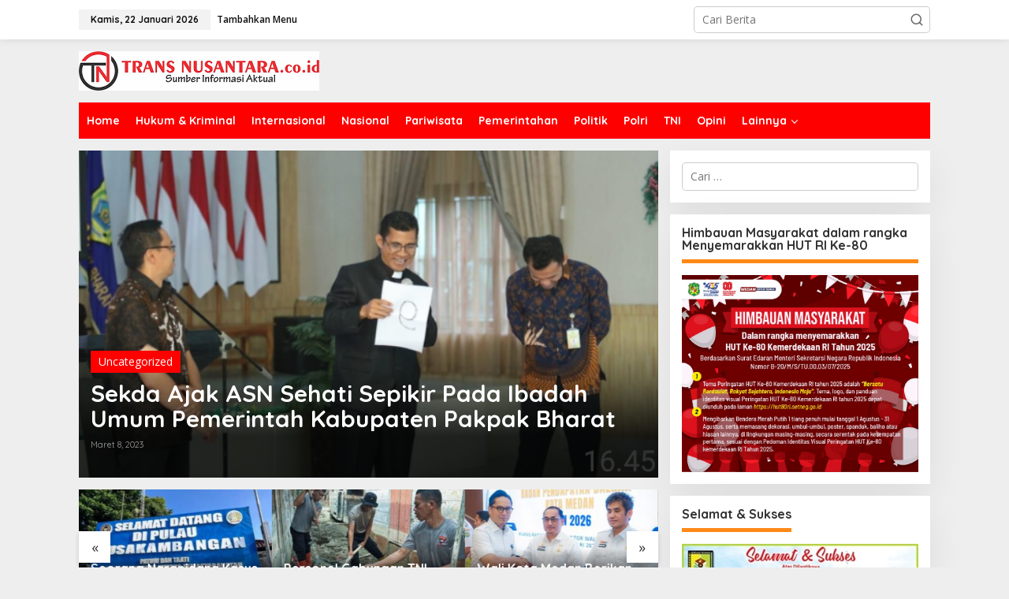

--- FILE ---
content_type: text/html; charset=UTF-8
request_url: https://transnusantara.co.id/tag/sekda-ajak-asn-sehati-sepikir-pada-ibadah-umum-pemerintah-kabupaten-pakpak-bharat/
body_size: 13314
content:
<!DOCTYPE html>
<html lang="id">
<head itemscope="itemscope" itemtype="https://schema.org/WebSite">
<meta charset="UTF-8">
<meta name="viewport" content="width=device-width, initial-scale=1">
<link rel="profile" href="http://gmpg.org/xfn/11">

<meta name='robots' content='index, follow, max-image-preview:large, max-snippet:-1, max-video-preview:-1' />
	<style>img:is([sizes="auto" i], [sizes^="auto," i]) { contain-intrinsic-size: 3000px 1500px }</style>
	
	<!-- This site is optimized with the Yoast SEO plugin v20.4 - https://yoast.com/wordpress/plugins/seo/ -->
	<title>Sekda Ajak ASN Sehati Sepikir Pada Ibadah Umum Pemerintah Kabupaten Pakpak Bharat Archives - TransNusantara.co.id</title>
	<link rel="canonical" href="https://transnusantara.co.id/tag/sekda-ajak-asn-sehati-sepikir-pada-ibadah-umum-pemerintah-kabupaten-pakpak-bharat/" />
	<meta property="og:locale" content="id_ID" />
	<meta property="og:type" content="article" />
	<meta property="og:title" content="Sekda Ajak ASN Sehati Sepikir Pada Ibadah Umum Pemerintah Kabupaten Pakpak Bharat Archives - TransNusantara.co.id" />
	<meta property="og:url" content="https://transnusantara.co.id/tag/sekda-ajak-asn-sehati-sepikir-pada-ibadah-umum-pemerintah-kabupaten-pakpak-bharat/" />
	<meta property="og:site_name" content="TransNusantara.co.id" />
	<meta name="twitter:card" content="summary_large_image" />
	<script type="application/ld+json" class="yoast-schema-graph">{"@context":"https://schema.org","@graph":[{"@type":"CollectionPage","@id":"https://transnusantara.co.id/tag/sekda-ajak-asn-sehati-sepikir-pada-ibadah-umum-pemerintah-kabupaten-pakpak-bharat/","url":"https://transnusantara.co.id/tag/sekda-ajak-asn-sehati-sepikir-pada-ibadah-umum-pemerintah-kabupaten-pakpak-bharat/","name":"Sekda Ajak ASN Sehati Sepikir Pada Ibadah Umum Pemerintah Kabupaten Pakpak Bharat Archives - TransNusantara.co.id","isPartOf":{"@id":"https://transnusantara.co.id/#website"},"primaryImageOfPage":{"@id":"https://transnusantara.co.id/tag/sekda-ajak-asn-sehati-sepikir-pada-ibadah-umum-pemerintah-kabupaten-pakpak-bharat/#primaryimage"},"image":{"@id":"https://transnusantara.co.id/tag/sekda-ajak-asn-sehati-sepikir-pada-ibadah-umum-pemerintah-kabupaten-pakpak-bharat/#primaryimage"},"thumbnailUrl":"https://transnusantara.co.id/wp-content/uploads/2023/03/Screenshot_2023-03-08-13-14-30-50_6012fa4d4ddec268fc5c7112cbb265e7.jpg","breadcrumb":{"@id":"https://transnusantara.co.id/tag/sekda-ajak-asn-sehati-sepikir-pada-ibadah-umum-pemerintah-kabupaten-pakpak-bharat/#breadcrumb"},"inLanguage":"id"},{"@type":"ImageObject","inLanguage":"id","@id":"https://transnusantara.co.id/tag/sekda-ajak-asn-sehati-sepikir-pada-ibadah-umum-pemerintah-kabupaten-pakpak-bharat/#primaryimage","url":"https://transnusantara.co.id/wp-content/uploads/2023/03/Screenshot_2023-03-08-13-14-30-50_6012fa4d4ddec268fc5c7112cbb265e7.jpg","contentUrl":"https://transnusantara.co.id/wp-content/uploads/2023/03/Screenshot_2023-03-08-13-14-30-50_6012fa4d4ddec268fc5c7112cbb265e7.jpg","width":717,"height":405},{"@type":"BreadcrumbList","@id":"https://transnusantara.co.id/tag/sekda-ajak-asn-sehati-sepikir-pada-ibadah-umum-pemerintah-kabupaten-pakpak-bharat/#breadcrumb","itemListElement":[{"@type":"ListItem","position":1,"name":"Home","item":"https://transnusantara.co.id/"},{"@type":"ListItem","position":2,"name":"Sekda Ajak ASN Sehati Sepikir Pada Ibadah Umum Pemerintah Kabupaten Pakpak Bharat"}]},{"@type":"WebSite","@id":"https://transnusantara.co.id/#website","url":"https://transnusantara.co.id/","name":"TransNusantara.co.id","description":"Sumber Informasi Aktual","publisher":{"@id":"https://transnusantara.co.id/#/schema/person/9b225e5ecfba4d52ee6ce63a22b89829"},"potentialAction":[{"@type":"SearchAction","target":{"@type":"EntryPoint","urlTemplate":"https://transnusantara.co.id/?s={search_term_string}"},"query-input":"required name=search_term_string"}],"inLanguage":"id"},{"@type":["Person","Organization"],"@id":"https://transnusantara.co.id/#/schema/person/9b225e5ecfba4d52ee6ce63a22b89829","name":"Redaksi Trans Nusantara co.id","image":{"@type":"ImageObject","inLanguage":"id","@id":"https://transnusantara.co.id/#/schema/person/image/","url":"https://secure.gravatar.com/avatar/0df49067961dc2e4a6581fc168dc2549?s=96&d=mm&r=g","contentUrl":"https://secure.gravatar.com/avatar/0df49067961dc2e4a6581fc168dc2549?s=96&d=mm&r=g","caption":"Redaksi Trans Nusantara co.id"},"logo":{"@id":"https://transnusantara.co.id/#/schema/person/image/"},"sameAs":["https://transnusantara.co.id"]}]}</script>
	<!-- / Yoast SEO plugin. -->


<link rel='dns-prefetch' href='//fonts.googleapis.com' />
<link rel="alternate" type="application/rss+xml" title="TransNusantara.co.id &raquo; Feed" href="https://transnusantara.co.id/feed/" />
<link rel="alternate" type="application/rss+xml" title="TransNusantara.co.id &raquo; Umpan Komentar" href="https://transnusantara.co.id/comments/feed/" />
<link rel="alternate" type="application/rss+xml" title="TransNusantara.co.id &raquo; Sekda Ajak ASN Sehati Sepikir Pada Ibadah Umum Pemerintah Kabupaten Pakpak Bharat Umpan Tag" href="https://transnusantara.co.id/tag/sekda-ajak-asn-sehati-sepikir-pada-ibadah-umum-pemerintah-kabupaten-pakpak-bharat/feed/" />
<script type="text/javascript">
/* <![CDATA[ */
window._wpemojiSettings = {"baseUrl":"https:\/\/s.w.org\/images\/core\/emoji\/15.0.3\/72x72\/","ext":".png","svgUrl":"https:\/\/s.w.org\/images\/core\/emoji\/15.0.3\/svg\/","svgExt":".svg","source":{"concatemoji":"https:\/\/transnusantara.co.id\/wp-includes\/js\/wp-emoji-release.min.js?ver=6.7.4"}};
/*! This file is auto-generated */
!function(i,n){var o,s,e;function c(e){try{var t={supportTests:e,timestamp:(new Date).valueOf()};sessionStorage.setItem(o,JSON.stringify(t))}catch(e){}}function p(e,t,n){e.clearRect(0,0,e.canvas.width,e.canvas.height),e.fillText(t,0,0);var t=new Uint32Array(e.getImageData(0,0,e.canvas.width,e.canvas.height).data),r=(e.clearRect(0,0,e.canvas.width,e.canvas.height),e.fillText(n,0,0),new Uint32Array(e.getImageData(0,0,e.canvas.width,e.canvas.height).data));return t.every(function(e,t){return e===r[t]})}function u(e,t,n){switch(t){case"flag":return n(e,"\ud83c\udff3\ufe0f\u200d\u26a7\ufe0f","\ud83c\udff3\ufe0f\u200b\u26a7\ufe0f")?!1:!n(e,"\ud83c\uddfa\ud83c\uddf3","\ud83c\uddfa\u200b\ud83c\uddf3")&&!n(e,"\ud83c\udff4\udb40\udc67\udb40\udc62\udb40\udc65\udb40\udc6e\udb40\udc67\udb40\udc7f","\ud83c\udff4\u200b\udb40\udc67\u200b\udb40\udc62\u200b\udb40\udc65\u200b\udb40\udc6e\u200b\udb40\udc67\u200b\udb40\udc7f");case"emoji":return!n(e,"\ud83d\udc26\u200d\u2b1b","\ud83d\udc26\u200b\u2b1b")}return!1}function f(e,t,n){var r="undefined"!=typeof WorkerGlobalScope&&self instanceof WorkerGlobalScope?new OffscreenCanvas(300,150):i.createElement("canvas"),a=r.getContext("2d",{willReadFrequently:!0}),o=(a.textBaseline="top",a.font="600 32px Arial",{});return e.forEach(function(e){o[e]=t(a,e,n)}),o}function t(e){var t=i.createElement("script");t.src=e,t.defer=!0,i.head.appendChild(t)}"undefined"!=typeof Promise&&(o="wpEmojiSettingsSupports",s=["flag","emoji"],n.supports={everything:!0,everythingExceptFlag:!0},e=new Promise(function(e){i.addEventListener("DOMContentLoaded",e,{once:!0})}),new Promise(function(t){var n=function(){try{var e=JSON.parse(sessionStorage.getItem(o));if("object"==typeof e&&"number"==typeof e.timestamp&&(new Date).valueOf()<e.timestamp+604800&&"object"==typeof e.supportTests)return e.supportTests}catch(e){}return null}();if(!n){if("undefined"!=typeof Worker&&"undefined"!=typeof OffscreenCanvas&&"undefined"!=typeof URL&&URL.createObjectURL&&"undefined"!=typeof Blob)try{var e="postMessage("+f.toString()+"("+[JSON.stringify(s),u.toString(),p.toString()].join(",")+"));",r=new Blob([e],{type:"text/javascript"}),a=new Worker(URL.createObjectURL(r),{name:"wpTestEmojiSupports"});return void(a.onmessage=function(e){c(n=e.data),a.terminate(),t(n)})}catch(e){}c(n=f(s,u,p))}t(n)}).then(function(e){for(var t in e)n.supports[t]=e[t],n.supports.everything=n.supports.everything&&n.supports[t],"flag"!==t&&(n.supports.everythingExceptFlag=n.supports.everythingExceptFlag&&n.supports[t]);n.supports.everythingExceptFlag=n.supports.everythingExceptFlag&&!n.supports.flag,n.DOMReady=!1,n.readyCallback=function(){n.DOMReady=!0}}).then(function(){return e}).then(function(){var e;n.supports.everything||(n.readyCallback(),(e=n.source||{}).concatemoji?t(e.concatemoji):e.wpemoji&&e.twemoji&&(t(e.twemoji),t(e.wpemoji)))}))}((window,document),window._wpemojiSettings);
/* ]]> */
</script>

<style id='wp-emoji-styles-inline-css' type='text/css'>

	img.wp-smiley, img.emoji {
		display: inline !important;
		border: none !important;
		box-shadow: none !important;
		height: 1em !important;
		width: 1em !important;
		margin: 0 0.07em !important;
		vertical-align: -0.1em !important;
		background: none !important;
		padding: 0 !important;
	}
</style>
<link rel='stylesheet' id='newkarma-fonts-css' href='https://fonts.googleapis.com/css?family=Quicksand%3Aregular%2C700%2C300%7COpen+Sans%3Aregular%2Citalic%2C700%2C600%2C300%26subset%3Dlatin%2C&#038;ver=2.1.0' type='text/css' media='all' />
<link rel='stylesheet' id='newkarma-style-css' href='https://transnusantara.co.id/wp-content/themes/newkarma/style.css?ver=2.1.0' type='text/css' media='all' />
<style id='newkarma-style-inline-css' type='text/css'>
body{color:#323233;font-family:"Open Sans","Helvetica", Arial;font-weight:500;font-size:14px;}h1.entry-title{color:#ff0000;}kbd,a.button,button,.button,button.button,input[type="button"],input[type="reset"],input[type="submit"],.tagcloud a,.tagcloud ul,.prevnextpost-links a .prevnextpost,.page-links .page-link-number,ul.page-numbers li span.page-numbers,.sidr,#navigationamp,.gmr_widget_content ul.gmr-tabs,.index-page-numbers,.cat-links-bg{background-color:#ff0000;}blockquote,a.button,button,.button,button.button,input[type="button"],input[type="reset"],input[type="submit"],.gmr-theme div.sharedaddy h3.sd-title:before,.gmr_widget_content ul.gmr-tabs li a,.bypostauthor > .comment-body{border-color:#ff0000;}.gmr-meta-topic a,.newkarma-rp-widget .rp-number,.gmr-owl-carousel .gmr-slide-topic a,.tab-comment-number{color:#fe8917;}.page-title span,h3.comment-reply-title,.widget-title span,.gmr_widget_content ul.gmr-tabs li a.js-tabs__title-active{border-color:#fe8917;}.gmr-menuwrap #primary-menu > li > a:hover,.gmr-menuwrap #primary-menu > li.page_item_has_children:hover > a,.gmr-menuwrap #primary-menu > li.menu-item-has-children:hover > a,.gmr-mainmenu #primary-menu > li:hover > a,.gmr-mainmenu #primary-menu > .current-menu-item > a,.gmr-mainmenu #primary-menu > .current-menu-ancestor > a,.gmr-mainmenu #primary-menu > .current_page_item > a,.gmr-mainmenu #primary-menu > .current_page_ancestor > a{box-shadow:inset 0px -5px 0px 0px#fe8917;}.tab-content .newkarma-rp-widget .rp-number,.owl-theme .owl-controls .owl-page.active span{background-color:#fe8917;}a{color:#000000;}a:hover,a:focus,a:active{color:#e54e2c;}.site-title a{color:#ff0000;}.site-description{color:#999999;}.gmr-menuwrap,.gmr-sticky .top-header.sticky-menu,.gmr-mainmenu #primary-menu .sub-menu,.gmr-mainmenu #primary-menu .children{background-color:#ff0000;}#gmr-responsive-menu,.gmr-mainmenu #primary-menu > li > a,.gmr-mainmenu #primary-menu .sub-menu a,.gmr-mainmenu #primary-menu .children a,.sidr ul li ul li a,.sidr ul li a,#navigationamp ul li ul li a,#navigationamp ul li a{color:#ffffff;}.gmr-mainmenu #primary-menu > li.menu-border > a span,.gmr-mainmenu #primary-menu > li.page_item_has_children > a:after,.gmr-mainmenu #primary-menu > li.menu-item-has-children > a:after,.gmr-mainmenu #primary-menu .sub-menu > li.page_item_has_children > a:after,.gmr-mainmenu #primary-menu .sub-menu > li.menu-item-has-children > a:after,.gmr-mainmenu #primary-menu .children > li.page_item_has_children > a:after,.gmr-mainmenu #primary-menu .children > li.menu-item-has-children > a:after{border-color:#ffffff;}#gmr-responsive-menu:hover,.gmr-mainmenu #primary-menu > li:hover > a,.gmr-mainmenu #primary-menu .current-menu-item > a,.gmr-mainmenu #primary-menu .current-menu-ancestor > a,.gmr-mainmenu #primary-menu .current_page_item > a,.gmr-mainmenu #primary-menu .current_page_ancestor > a,.sidr ul li ul li a:hover,.sidr ul li a:hover{color:#ffffff;}.gmr-mainmenu #primary-menu > li.menu-border:hover > a span,.gmr-mainmenu #primary-menu > li.menu-border.current-menu-item > a span,.gmr-mainmenu #primary-menu > li.menu-border.current-menu-ancestor > a span,.gmr-mainmenu #primary-menu > li.menu-border.current_page_item > a span,.gmr-mainmenu #primary-menu > li.menu-border.current_page_ancestor > a span,.gmr-mainmenu #primary-menu > li.page_item_has_children:hover > a:after,.gmr-mainmenu #primary-menu > li.menu-item-has-children:hover > a:after{border-color:#ffffff;}.gmr-mainmenu #primary-menu > li:hover > a,.gmr-mainmenu #primary-menu .current-menu-item > a,.gmr-mainmenu #primary-menu .current-menu-ancestor > a,.gmr-mainmenu #primary-menu .current_page_item > a,.gmr-mainmenu #primary-menu .current_page_ancestor > a{background-color:#ff0000;}.gmr-secondmenuwrap,.gmr-secondmenu #primary-menu .sub-menu,.gmr-secondmenu #primary-menu .children{background-color:#ffffff;}.gmr-secondmenu #primary-menu > li > a,.gmr-secondmenu #primary-menu .sub-menu a,.gmr-secondmenu #primary-menu .children a{color:#444444;}.gmr-secondmenu #primary-menu > li.page_item_has_children > a:after,.gmr-secondmenu #primary-menu > li.menu-item-has-children > a:after,.gmr-secondmenu #primary-menu .sub-menu > li.page_item_has_children > a:after,.gmr-secondmenu #primary-menu .sub-menu > li.menu-item-has-children > a:after,.gmr-secondmenu #primary-menu .children > li.page_item_has_children > a:after,.gmr-secondmenu #primary-menu .children > li.menu-item-has-children > a:after{border-color:#444444;}.gmr-topnavwrap{background-color:#ffffff;}#gmr-topnavresponsive-menu svg,.gmr-topnavmenu #primary-menu > li > a,.gmr-top-date,.search-trigger .gmr-icon{color:#111111;}.gmr-topnavmenu #primary-menu > li.menu-border > a span,.gmr-topnavmenu #primary-menu > li.page_item_has_children > a:after,.gmr-topnavmenu #primary-menu > li.menu-item-has-children > a:after,.gmr-topnavmenu #primary-menu .sub-menu > li.page_item_has_children > a:after,.gmr-topnavmenu #primary-menu .sub-menu > li.menu-item-has-children > a:after,.gmr-topnavmenu #primary-menu .children > li.page_item_has_children > a:after,.gmr-topnavmenu #primary-menu .children > li.menu-item-has-children > a:after{border-color:#111111;}#gmr-topnavresponsive-menu:hover,.gmr-topnavmenu #primary-menu > li:hover > a,.gmr-topnavmenu #primary-menu .current-menu-item > a,.gmr-topnavmenu #primary-menu .current-menu-ancestor > a,.gmr-topnavmenu #primary-menu .current_page_item > a,.gmr-topnavmenu #primary-menu .current_page_ancestor > a,.gmr-social-icon ul > li > a:hover{color:#ff0000;}.gmr-topnavmenu #primary-menu > li.menu-border:hover > a span,.gmr-topnavmenu #primary-menu > li.menu-border.current-menu-item > a span,.gmr-topnavmenu #primary-menu > li.menu-border.current-menu-ancestor > a span,.gmr-topnavmenu #primary-menu > li.menu-border.current_page_item > a span,.gmr-topnavmenu #primary-menu > li.menu-border.current_page_ancestor > a span,.gmr-topnavmenu #primary-menu > li.page_item_has_children:hover > a:after,.gmr-topnavmenu #primary-menu > li.menu-item-has-children:hover > a:after{border-color:#ff0000;}.site-main-single{background-color:#ffffff;}.gmr-related-infinite .view-more-button:hover{color:#ffffff;}.site-main-archive{background-color:#ffffff;}ul.page-numbers li span.page-numbers{color:#ffffff;}.site-main-archive,a.read-more{color:#323233;}.site-main-archive h2.entry-title a,.site-main-archive .gmr-ajax-text{color:#000000;}.site-main-archive .gmr-archive:hover h2.entry-title a{color:#e54e2c;}.gmr-focus-news.gmr-focus-gallery h2.entry-title a,.item .gmr-slide-title a,.newkarma-rp-widget .gmr-rp-bigthumbnail .gmr-rp-bigthumb-content .title-bigthumb{color:#ffffff;}.gmr-focus-news.gmr-focus-gallery:hover h2.entry-title a,.item:hover .gmr-slide-title a,.newkarma-rp-widget .gmr-rp-bigthumbnail:hover .gmr-rp-bigthumb-content .title-bigthumb{color:#ffff00;}h1,h2,h3,h4,h5,h6,.heading-font,.menu,.rp-title,.rsswidget,.gmr-metacontent,.gmr-metacontent-single,.gmr-ajax-text,.view-more-button,ul.single-social-icon li.social-text,.page-links,.gmr-top-date,ul.page-numbers li{font-family:"Quicksand","Helvetica", Arial;}.entry-content-single{font-size:16px;}h1{font-size:30px;}h2{font-size:26px;}h3{font-size:24px;}h4{font-size:22px;}h5{font-size:20px;}h6{font-size:18px;}.site-footer{background-color:#ff0000;color:#ffffff;}ul.footer-social-icon li a{color:#ffffff;}ul.footer-social-icon li a,.footer-content{border-color:#ffffff;}ul.footer-social-icon li a:hover{color:#999;border-color:#999;}.site-footer a{color:#d7d7d7;}.site-footer a:hover{color:#999;}
</style>
<!--n2css--><!--n2js--><script type="text/javascript" src="https://transnusantara.co.id/wp-includes/js/jquery/jquery.min.js?ver=3.7.1" id="jquery-core-js"></script>
<script type="text/javascript" src="https://transnusantara.co.id/wp-includes/js/jquery/jquery-migrate.min.js?ver=3.4.1" id="jquery-migrate-js"></script>
<script type="text/javascript" id="jquery-js-after">
/* <![CDATA[ */
jQuery(document).ready(function() {
	jQuery(".b54951d71486b2984ec05fc6ae3eb467").click(function() {
		jQuery.post(
			"https://transnusantara.co.id/wp-admin/admin-ajax.php", {
				"action": "quick_adsense_onpost_ad_click",
				"quick_adsense_onpost_ad_index": jQuery(this).attr("data-index"),
				"quick_adsense_nonce": "6739923a6e",
			}, function(response) { }
		);
	});
});
/* ]]> */
</script>
<link rel="https://api.w.org/" href="https://transnusantara.co.id/wp-json/" /><link rel="alternate" title="JSON" type="application/json" href="https://transnusantara.co.id/wp-json/wp/v2/tags/11175" /><link rel="EditURI" type="application/rsd+xml" title="RSD" href="https://transnusantara.co.id/xmlrpc.php?rsd" />
<meta name="generator" content="WordPress 6.7.4" />
<link rel="icon" href="https://transnusantara.co.id/wp-content/uploads/2020/09/cropped-Icon-Trans-Nusantara-32x32.png" sizes="32x32" />
<link rel="icon" href="https://transnusantara.co.id/wp-content/uploads/2020/09/cropped-Icon-Trans-Nusantara-192x192.png" sizes="192x192" />
<link rel="apple-touch-icon" href="https://transnusantara.co.id/wp-content/uploads/2020/09/cropped-Icon-Trans-Nusantara-180x180.png" />
<meta name="msapplication-TileImage" content="https://transnusantara.co.id/wp-content/uploads/2020/09/cropped-Icon-Trans-Nusantara-270x270.png" />
</head>

<body class="archive tag tag-sekda-ajak-asn-sehati-sepikir-pada-ibadah-umum-pemerintah-kabupaten-pakpak-bharat tag-11175 gmr-theme gmr-sticky group-blog hfeed" itemscope="itemscope" itemtype="https://schema.org/WebPage">

<a class="skip-link screen-reader-text" href="#main">Lewati ke konten</a>


<div class="gmr-topnavwrap clearfix">
	<div class="container-topnav">
		<div class="list-flex">
								<div class="row-flex gmr-table-date">
						<span class="gmr-top-date" data-lang="id"></span>
					</div>
					
			<div class="row-flex gmr-table-menu">
								<a id="gmr-topnavresponsive-menu" href="#menus" title="Menus" rel="nofollow"><svg xmlns="http://www.w3.org/2000/svg" xmlns:xlink="http://www.w3.org/1999/xlink" aria-hidden="true" role="img" width="1em" height="1em" preserveAspectRatio="xMidYMid meet" viewBox="0 0 24 24"><path d="M4 6h16v2H4zm0 5h16v2H4zm0 5h16v2H4z" fill="currentColor"/></svg></a>
				<div class="close-topnavmenu-wrap"><a id="close-topnavmenu-button" rel="nofollow" href="#"><svg xmlns="http://www.w3.org/2000/svg" xmlns:xlink="http://www.w3.org/1999/xlink" aria-hidden="true" role="img" width="1em" height="1em" preserveAspectRatio="xMidYMid meet" viewBox="0 0 1024 1024"><path d="M685.4 354.8c0-4.4-3.6-8-8-8l-66 .3L512 465.6l-99.3-118.4l-66.1-.3c-4.4 0-8 3.5-8 8c0 1.9.7 3.7 1.9 5.2l130.1 155L340.5 670a8.32 8.32 0 0 0-1.9 5.2c0 4.4 3.6 8 8 8l66.1-.3L512 564.4l99.3 118.4l66 .3c4.4 0 8-3.5 8-8c0-1.9-.7-3.7-1.9-5.2L553.5 515l130.1-155c1.2-1.4 1.8-3.3 1.8-5.2z" fill="currentColor"/><path d="M512 65C264.6 65 64 265.6 64 513s200.6 448 448 448s448-200.6 448-448S759.4 65 512 65zm0 820c-205.4 0-372-166.6-372-372s166.6-372 372-372s372 166.6 372 372s-166.6 372-372 372z" fill="currentColor"/></svg></a></div>
				<nav id="site-navigation" class="gmr-topnavmenu pull-right" role="navigation" itemscope="itemscope" itemtype="https://schema.org/SiteNavigationElement">
					<ul id="primary-menu"><li><a href="https://transnusantara.co.id/wp-admin/nav-menus.php" style="border: none !important;">Tambahkan Menu</a></li></ul>				</nav><!-- #site-navigation -->
							</div>
			<div class="row-flex gmr-menu-mobile-wrap text-center">
				<div class="only-mobile gmr-mobilelogo"><div class="gmr-logo"><a href="https://transnusantara.co.id/" class="custom-logo-link" itemprop="url" title="TransNusantara.co.id"><img src="https://transnusantara.co.id/wp-content/uploads/2020/09/Logo-Trans-Nusantara_2.png" alt="TransNusantara.co.id" title="TransNusantara.co.id" /></a></div></div>			</div>
			<div class="row-flex gmr-table-search last-row">
									<div class="gmr-search-btn">
								<a id="search-menu-button" class="topnav-button gmr-search-icon" href="#" rel="nofollow"><svg xmlns="http://www.w3.org/2000/svg" aria-hidden="true" role="img" width="1em" height="1em" preserveAspectRatio="xMidYMid meet" viewBox="0 0 24 24"><path fill="none" stroke="currentColor" stroke-linecap="round" stroke-width="2" d="m21 21l-4.486-4.494M19 10.5a8.5 8.5 0 1 1-17 0a8.5 8.5 0 0 1 17 0Z"/></svg></a>
								<div id="search-dropdown-container" class="search-dropdown search">
								<form method="get" class="gmr-searchform searchform" action="https://transnusantara.co.id/">
									<input type="text" name="s" id="s" placeholder="Cari Berita" />
								</form>
								</div>
							</div><div class="gmr-search">
							<form method="get" class="gmr-searchform searchform" action="https://transnusantara.co.id/">
								<input type="text" name="s" id="s" placeholder="Cari Berita" />
								<button type="submit" role="button" aria-label="Submit" class="gmr-search-submit"><svg xmlns="http://www.w3.org/2000/svg" xmlns:xlink="http://www.w3.org/1999/xlink" aria-hidden="true" role="img" width="1em" height="1em" preserveAspectRatio="xMidYMid meet" viewBox="0 0 24 24"><g fill="none" stroke="currentColor" stroke-width="2" stroke-linecap="round" stroke-linejoin="round"><circle cx="11" cy="11" r="8"/><path d="M21 21l-4.35-4.35"/></g></svg></button>
							</form>
						</div>			</div>
		</div>

			</div>
</div>

	<div class="container">
		<div class="clearfix gmr-headwrapper">
			<div class="gmr-logo"><a href="https://transnusantara.co.id/" class="custom-logo-link" itemprop="url" title="TransNusantara.co.id"><img src="https://transnusantara.co.id/wp-content/uploads/2020/09/Logo-Trans-Nusantara_2.png" alt="TransNusantara.co.id" title="TransNusantara.co.id" /></a></div>					</div>
	</div>

	<header id="masthead" class="site-header" role="banner" itemscope="itemscope" itemtype="https://schema.org/WPHeader">
		<div class="top-header">
			<div class="container">
				<div class="gmr-menuwrap clearfix">
					<nav id="site-navigation" class="gmr-mainmenu" role="navigation" itemscope="itemscope" itemtype="https://schema.org/SiteNavigationElement">
						<ul id="primary-menu" class="menu"><li id="menu-item-26" class="menu-item menu-item-type-custom menu-item-object-custom menu-item-home menu-item-26"><a href="https://transnusantara.co.id" itemprop="url"><span itemprop="name">Home</span></a></li>
<li id="menu-item-16" class="menu-item menu-item-type-taxonomy menu-item-object-category menu-item-16"><a href="https://transnusantara.co.id/category/hukum-kriminal/" itemprop="url"><span itemprop="name">Hukum &amp; Kriminal</span></a></li>
<li id="menu-item-17" class="menu-item menu-item-type-taxonomy menu-item-object-category menu-item-17"><a href="https://transnusantara.co.id/category/internasional/" itemprop="url"><span itemprop="name">Internasional</span></a></li>
<li id="menu-item-18" class="menu-item menu-item-type-taxonomy menu-item-object-category menu-item-18"><a href="https://transnusantara.co.id/category/nasional/" itemprop="url"><span itemprop="name">Nasional</span></a></li>
<li id="menu-item-19" class="menu-item menu-item-type-taxonomy menu-item-object-category menu-item-19"><a href="https://transnusantara.co.id/category/pariwisata/" itemprop="url"><span itemprop="name">Pariwisata</span></a></li>
<li id="menu-item-20" class="menu-item menu-item-type-taxonomy menu-item-object-category menu-item-20"><a href="https://transnusantara.co.id/category/pemerintahan/" itemprop="url"><span itemprop="name">Pemerintahan</span></a></li>
<li id="menu-item-23" class="menu-item menu-item-type-taxonomy menu-item-object-category menu-item-23"><a href="https://transnusantara.co.id/category/politik/" itemprop="url"><span itemprop="name">Politik</span></a></li>
<li id="menu-item-24" class="menu-item menu-item-type-taxonomy menu-item-object-category menu-item-24"><a href="https://transnusantara.co.id/category/polri/" itemprop="url"><span itemprop="name">Polri</span></a></li>
<li id="menu-item-25" class="menu-item menu-item-type-taxonomy menu-item-object-category menu-item-25"><a href="https://transnusantara.co.id/category/tni/" itemprop="url"><span itemprop="name">TNI</span></a></li>
<li id="menu-item-846" class="menu-item menu-item-type-taxonomy menu-item-object-category menu-item-846"><a href="https://transnusantara.co.id/category/opini/" itemprop="url"><span itemprop="name">Opini</span></a></li>
<li id="menu-item-34557" class="menu-item menu-item-type-custom menu-item-object-custom menu-item-has-children menu-item-34557"><a href="#" itemprop="url"><span itemprop="name">Lainnya</span></a>
<ul class="sub-menu">
	<li id="menu-item-7568" class="menu-item menu-item-type-taxonomy menu-item-object-category menu-item-7568"><a href="https://transnusantara.co.id/category/advertorial/" itemprop="url"><span itemprop="name">Advertorial</span></a></li>
</ul>
</li>
</ul>					</nav><!-- #site-navigation -->
				</div>
							</div>
		</div><!-- .top-header -->
	</header><!-- #masthead -->


<div class="site inner-wrap" id="site-container">
		<div id="content" class="gmr-content">
				<div class="container">
			<div class="row">

<div id="primary" class="content-area col-md-content">

			<div class="clearfix gmr-modulehome"><div id="bigmoduleslide" class="gmr-widget-carousel gmr-big-carousel owl-carousel owl-theme"><div class="item gmr-slider-content"><div class="other-content-thumbnail"><a href="https://transnusantara.co.id/2023/03/08/sekda-ajak-asn-sehati-sepikir-pada-ibadah-umum-pemerintah-kabupaten-pakpak-bharat/" itemprop="url" title="Tautan ke: Sekda Ajak ASN Sehati Sepikir Pada Ibadah Umum Pemerintah Kabupaten Pakpak Bharat" rel="bookmark"><img width="708" height="400" src="https://transnusantara.co.id/wp-content/uploads/2023/03/Screenshot_2023-03-08-13-14-30-50_6012fa4d4ddec268fc5c7112cbb265e7.jpg" class="attachment-idt-bigger-thumb size-idt-bigger-thumb wp-post-image" alt="" decoding="async" fetchpriority="high" srcset="https://transnusantara.co.id/wp-content/uploads/2023/03/Screenshot_2023-03-08-13-14-30-50_6012fa4d4ddec268fc5c7112cbb265e7.jpg 717w, https://transnusantara.co.id/wp-content/uploads/2023/03/Screenshot_2023-03-08-13-14-30-50_6012fa4d4ddec268fc5c7112cbb265e7-300x169.jpg 300w" sizes="(max-width: 708px) 100vw, 708px" title="Screenshot_2023-03-08-13-14-30-50_6012fa4d4ddec268fc5c7112cbb265e7" /></a></div><div class="gmr-slide-title"><div class="cat-links-bg"><a href="https://transnusantara.co.id/category/uncategorized/" rel="category tag">Uncategorized</a></div>							<a href="https://transnusantara.co.id/2023/03/08/sekda-ajak-asn-sehati-sepikir-pada-ibadah-umum-pemerintah-kabupaten-pakpak-bharat/" class="rp-title" itemprop="url" title="Tautan ke: Sekda Ajak ASN Sehati Sepikir Pada Ibadah Umum Pemerintah Kabupaten Pakpak Bharat">Sekda Ajak ASN Sehati Sepikir Pada Ibadah Umum Pemerintah Kabupaten Pakpak Bharat</a>							<div class="gmr-metacontent">
								<span class="posted-on">Maret 8, 2023</span>							</div>
						</div>
					</div>
					</div></div><div id="moduleslide" class="clearfix gmr-element-carousel"><div class="gmr-owl-wrap"><div class="gmr-owl-carousel owl-carousel owl-theme">				<div class="item gmr-slider-content">
										<div class="other-content-thumbnail">
							<a href="https://transnusantara.co.id/2026/01/22/seorang-narapidana-kasus-korupsi-dipindahkan-dari-rutan-kelas-i-medan-ke-lembaga-pemasyarakatan-pulau-nusa-kambangan/" itemprop="url" title="Tautan ke: Seorang Narapidana Kasus Korupsi Dipindahkan dari Rutan Kelas I Medan ke Lembaga Pemasyarakatan Pulau Nusa Kambangan" rel="bookmark"><img width="300" height="178" src="https://transnusantara.co.id/wp-content/uploads/2026/01/Screenshot_2026-01-22-15-44-48-87_6012fa4d4ddec268fc5c7112cbb265e7-300x178.jpg" class="attachment-large size-large wp-post-image" alt="" decoding="async" title="Screenshot_2026-01-22-15-44-48-87_6012fa4d4ddec268fc5c7112cbb265e7" /></a>						</div>

										<div class="gmr-slide-title">
						<a href="https://transnusantara.co.id/2026/01/22/seorang-narapidana-kasus-korupsi-dipindahkan-dari-rutan-kelas-i-medan-ke-lembaga-pemasyarakatan-pulau-nusa-kambangan/" class="gmr-slide-titlelink rp-title" title="Seorang Narapidana Kasus Korupsi Dipindahkan dari Rutan Kelas I Medan ke Lembaga Pemasyarakatan Pulau Nusa Kambangan">Seorang Narapidana Kasus Korupsi Dipindahkan dari Rutan Kelas I Medan ke Lembaga Pemasyarakatan Pulau Nusa Kambangan</a>
					</div>
				</div>
								<div class="item gmr-slider-content">
										<div class="other-content-thumbnail">
							<a href="https://transnusantara.co.id/2026/01/22/personel-gabungan-tni-dan-polri-lakukan-kegiatan-pembersihan-di-sejumlah-desa-pasca-bencana-alam/" itemprop="url" title="Tautan ke: Personel Gabungan TNI dan Polri Lakukan Kegiatan Pembersihan di Sejumlah Desa Pasca Bencana Alam " rel="bookmark"><img width="300" height="178" src="https://transnusantara.co.id/wp-content/uploads/2026/01/Screenshot_2026-01-22-15-30-59-33_6012fa4d4ddec268fc5c7112cbb265e7-300x178.jpg" class="attachment-large size-large wp-post-image" alt="" decoding="async" title="Screenshot_2026-01-22-15-30-59-33_6012fa4d4ddec268fc5c7112cbb265e7" /></a>						</div>

										<div class="gmr-slide-title">
						<a href="https://transnusantara.co.id/2026/01/22/personel-gabungan-tni-dan-polri-lakukan-kegiatan-pembersihan-di-sejumlah-desa-pasca-bencana-alam/" class="gmr-slide-titlelink rp-title" title="Personel Gabungan TNI dan Polri Lakukan Kegiatan Pembersihan di Sejumlah Desa Pasca Bencana Alam ">Personel Gabungan TNI dan Polri Lakukan Kegiatan Pembersihan di Sejumlah Desa Pasca Bencana Alam </a>
					</div>
				</div>
								<div class="item gmr-slider-content">
										<div class="other-content-thumbnail">
							<a href="https://transnusantara.co.id/2026/01/22/wali-kota-medan-berikan-hadiah-kepada-kecamatan-dan-kelurahan-penerima-pbb-tertinggi-tahun-2025/" itemprop="url" title="Tautan ke: Wali Kota Medan Berikan Hadiah Kepada Kecamatan dan Kelurahan Penerima PBB Tertinggi Tahun 2025" rel="bookmark"><img width="300" height="178" src="https://transnusantara.co.id/wp-content/uploads/2026/01/Screenshot_2026-01-22-15-23-44-55_6012fa4d4ddec268fc5c7112cbb265e7-300x178.jpg" class="attachment-large size-large wp-post-image" alt="" decoding="async" title="Screenshot_2026-01-22-15-23-44-55_6012fa4d4ddec268fc5c7112cbb265e7" /></a>						</div>

										<div class="gmr-slide-title">
						<a href="https://transnusantara.co.id/2026/01/22/wali-kota-medan-berikan-hadiah-kepada-kecamatan-dan-kelurahan-penerima-pbb-tertinggi-tahun-2025/" class="gmr-slide-titlelink rp-title" title="Wali Kota Medan Berikan Hadiah Kepada Kecamatan dan Kelurahan Penerima PBB Tertinggi Tahun 2025">Wali Kota Medan Berikan Hadiah Kepada Kecamatan dan Kelurahan Penerima PBB Tertinggi Tahun 2025</a>
					</div>
				</div>
								<div class="item gmr-slider-content">
										<div class="other-content-thumbnail">
							<a href="https://transnusantara.co.id/2026/01/22/75860/" itemprop="url" title="Tautan ke: Wali Kota Medan : Realisasi Investasi di Kota Medan Tembus Rp14,5 Triliun, Melampaui Target" rel="bookmark"><img width="300" height="178" src="https://transnusantara.co.id/wp-content/uploads/2026/01/Screenshot_2026-01-22-15-03-42-30_6012fa4d4ddec268fc5c7112cbb265e7-300x178.jpg" class="attachment-large size-large wp-post-image" alt="" decoding="async" title="Screenshot_2026-01-22-15-03-42-30_6012fa4d4ddec268fc5c7112cbb265e7" /></a>						</div>

										<div class="gmr-slide-title">
						<a href="https://transnusantara.co.id/2026/01/22/75860/" class="gmr-slide-titlelink rp-title" title="Wali Kota Medan : Realisasi Investasi di Kota Medan Tembus Rp14,5 Triliun, Melampaui Target">Wali Kota Medan : Realisasi Investasi di Kota Medan Tembus Rp14,5 Triliun, Melampaui Target</a>
					</div>
				</div>
								<div class="item gmr-slider-content">
										<div class="other-content-thumbnail">
							<a href="https://transnusantara.co.id/2026/01/22/di-tengah-lumpur-dan-puing-brimob-tni-polri-hadir-bangkitkan-harapan-warga-batang-toru/" itemprop="url" title="Tautan ke: Di Tengah Lumpur dan Puing, Brimob TNI Polri, Hadir Bangkitkan Harapan Warga Batang Toru" rel="bookmark"><img width="300" height="178" src="https://transnusantara.co.id/wp-content/uploads/2026/01/Screenshot_2026-01-22-10-24-53-32_6012fa4d4ddec268fc5c7112cbb265e7-300x178.jpg" class="attachment-large size-large wp-post-image" alt="" decoding="async" title="Screenshot_2026-01-22-10-24-53-32_6012fa4d4ddec268fc5c7112cbb265e7" /></a>						</div>

										<div class="gmr-slide-title">
						<a href="https://transnusantara.co.id/2026/01/22/di-tengah-lumpur-dan-puing-brimob-tni-polri-hadir-bangkitkan-harapan-warga-batang-toru/" class="gmr-slide-titlelink rp-title" title="Di Tengah Lumpur dan Puing, Brimob TNI Polri, Hadir Bangkitkan Harapan Warga Batang Toru">Di Tengah Lumpur dan Puing, Brimob TNI Polri, Hadir Bangkitkan Harapan Warga Batang Toru</a>
					</div>
				</div>
				</div></div></div>
			
	<h1 class="page-title" itemprop="headline"><span>Sekda Ajak ASN Sehati Sepikir Pada Ibadah Umum Pemerintah Kabupaten Pakpak Bharat</span></h1>
	<main id="main" class="site-main site-main-archive gmr-infinite-selector" role="main">

	<div id="gmr-main-load">
<article id="post-33741" class="gmr-smallthumb clearfix item-infinite post-33741 post type-post status-publish format-standard has-post-thumbnail category-uncategorized tag-sekda-ajak-asn-sehati-sepikir-pada-ibadah-umum-pemerintah-kabupaten-pakpak-bharat" itemscope="itemscope" itemtype="https://schema.org/CreativeWork">

	<div class="gmr-box-content hentry gmr-archive clearfix">

		<div class="content-thumbnail"><a href="https://transnusantara.co.id/2023/03/08/sekda-ajak-asn-sehati-sepikir-pada-ibadah-umum-pemerintah-kabupaten-pakpak-bharat/" itemprop="url" title="Tautan ke: Sekda Ajak ASN Sehati Sepikir Pada Ibadah Umum Pemerintah Kabupaten Pakpak Bharat" rel="bookmark"><img width="150" height="85" src="https://transnusantara.co.id/wp-content/uploads/2023/03/Screenshot_2023-03-08-13-14-30-50_6012fa4d4ddec268fc5c7112cbb265e7-300x169.jpg" class="attachment-medium size-medium wp-post-image" alt="" itemprop="image" decoding="async" loading="lazy" srcset="https://transnusantara.co.id/wp-content/uploads/2023/03/Screenshot_2023-03-08-13-14-30-50_6012fa4d4ddec268fc5c7112cbb265e7-300x169.jpg 300w, https://transnusantara.co.id/wp-content/uploads/2023/03/Screenshot_2023-03-08-13-14-30-50_6012fa4d4ddec268fc5c7112cbb265e7.jpg 717w" sizes="auto, (max-width: 150px) 100vw, 150px" title="Screenshot_2023-03-08-13-14-30-50_6012fa4d4ddec268fc5c7112cbb265e7" /></a></div>
		<div class="item-article">
			
			<header class="entry-header">
				<h2 class="entry-title" itemprop="headline">
					<a href="https://transnusantara.co.id/2023/03/08/sekda-ajak-asn-sehati-sepikir-pada-ibadah-umum-pemerintah-kabupaten-pakpak-bharat/" itemscope="itemscope" itemtype="https://schema.org/url" title="Tautan ke: Sekda Ajak ASN Sehati Sepikir Pada Ibadah Umum Pemerintah Kabupaten Pakpak Bharat" rel="bookmark">Sekda Ajak ASN Sehati Sepikir Pada Ibadah Umum Pemerintah Kabupaten Pakpak Bharat</a>				</h2>

			</header><!-- .entry-header -->

			<div class="entry-meta">
				<div class="gmr-metacontent"><span class="cat-links"><a href="https://transnusantara.co.id/category/uncategorized/" rel="category tag">Uncategorized</a></span><span class="posted-on"><span class="byline">|</span><time class="entry-date published updated" itemprop="dateModified" datetime="2023-03-08T13:17:51+07:00">Maret 8, 2023</time></span><span class="screen-reader-text">oleh <span class="entry-author vcard screen-reader-text" itemprop="author" itemscope="itemscope" itemtype="https://schema.org/person"><a class="url fn n" href="https://transnusantara.co.id/author/admin01/" title="Tautan ke: Redaksi Trans Nusantara co.id" itemprop="url"><span itemprop="name">Redaksi Trans Nusantara co.id</span></a></span></span></div>			</div><!-- .entry-meta -->

			<div class="entry-content entry-content-archive" itemprop="text">
				<p>&nbsp; Pakpak Bharat, TransNusantara.co.id Sekretaris Daerah Pakpak Bharat, Jalan Berutu, S.Pd, MM <a class="read-more" href="https://transnusantara.co.id/2023/03/08/sekda-ajak-asn-sehati-sepikir-pada-ibadah-umum-pemerintah-kabupaten-pakpak-bharat/" title="Sekda Ajak ASN Sehati Sepikir Pada Ibadah Umum Pemerintah Kabupaten Pakpak Bharat" itemprop="url"></a></p>
			</div><!-- .entry-content -->

		</div><!-- .item-article -->

	
	</div><!-- .gmr-box-content -->

</article><!-- #post-## -->
</div><div class="inf-pagination"></div>
			<div class="text-center gmr-newinfinite">
				<div class="page-load-status">
					<div class="loader-ellips infinite-scroll-request gmr-ajax-load-wrapper gmr-loader">
						<div class="gmr-ajax-wrap">
							<div class="gmr-ajax-loader">
								<div></div>
								<div></div>
							</div>
						</div>
					</div>
					<p class="infinite-scroll-last">Tidak Ada Lagi Postingan yang Tersedia.</p>
					<p class="infinite-scroll-error">Tidak ada lagi halaman untuk dimuat.</p>
				</div><p><button class="view-more-button heading-text">Lihat Selengkapnya</button></p>
			</div>
			
	</main><!-- #main -->
	</div><!-- #primary -->


<aside id="secondary" class="widget-area col-md-sb-r pos-sticky" role="complementary" >
	<div id="search-2" class="widget widget_search"><form role="search" method="get" class="search-form" action="https://transnusantara.co.id/">
				<label>
					<span class="screen-reader-text">Cari untuk:</span>
					<input type="search" class="search-field" placeholder="Cari &hellip;" value="" name="s" />
				</label>
				<input type="submit" class="search-submit" value="Cari" />
			</form></div><div id="media_image-58" class="widget widget_media_image"><h3 class="widget-title"><span>Himbauan Masyarakat dalam rangka Menyemarakkan HUT RI Ke-80</span></h3><a href="https://transnusantara.co.id/wp-content/uploads/2025/08/Himbauan-Masyarakat-dalam-Rangka-Menyemarakkan-HUT-RI-Ke-80.jpeg"><img width="834" height="695" src="https://transnusantara.co.id/wp-content/uploads/2025/08/Himbauan-Masyarakat-dalam-Rangka-Menyemarakkan-HUT-RI-Ke-80.jpeg" class="image wp-image-70464  attachment-full size-full" alt="" style="max-width: 100%; height: auto;" decoding="async" loading="lazy" srcset="https://transnusantara.co.id/wp-content/uploads/2025/08/Himbauan-Masyarakat-dalam-Rangka-Menyemarakkan-HUT-RI-Ke-80.jpeg 834w, https://transnusantara.co.id/wp-content/uploads/2025/08/Himbauan-Masyarakat-dalam-Rangka-Menyemarakkan-HUT-RI-Ke-80-768x640.jpeg 768w" sizes="auto, (max-width: 834px) 100vw, 834px" title="Himbauan Masyarakat dalam Rangka Menyemarakkan HUT RI Ke-80" /></a></div><div id="media_image-57" class="widget widget_media_image"><h3 class="widget-title"><span>Selamat &#038; Sukses</span></h3><a href="https://transnusantara.co.id/wp-content/uploads/2025/02/Iklan-iklan.jpeg"><img width="300" height="906" src="https://transnusantara.co.id/wp-content/uploads/2025/02/Iklan-iklan.jpeg" class="image wp-image-64810  attachment-full size-full" alt="" style="max-width: 100%; height: auto;" decoding="async" loading="lazy" title="Iklan-iklan" /></a></div><div id="media_image-59" class="widget widget_media_image"><h3 class="widget-title"><span>Dirgahayu Republik Indonesia Ke-80</span></h3><a href="https://transnusantara.co.id/wp-content/uploads/2025/08/Dirgahayu-RI-Ke-80.jpeg"><img width="625" height="521" src="https://transnusantara.co.id/wp-content/uploads/2025/08/Dirgahayu-RI-Ke-80.jpeg" class="image wp-image-70465  attachment-full size-full" alt="" style="max-width: 100%; height: auto;" decoding="async" loading="lazy" title="Dirgahayu RI Ke-80" /></a></div><div id="media_image-60" class="widget widget_media_image"><h3 class="widget-title"><span>Promo Gratis UMKM Kota Medan</span></h3><a href="https://transnusantara.co.id/wp-content/uploads/2025/08/IMG-20250820-WA0000.jpg"><img width="1600" height="1333" src="https://transnusantara.co.id/wp-content/uploads/2025/08/IMG-20250820-WA0000.jpg" class="image wp-image-70843  attachment-full size-full" alt="" style="max-width: 100%; height: auto;" decoding="async" loading="lazy" srcset="https://transnusantara.co.id/wp-content/uploads/2025/08/IMG-20250820-WA0000.jpg 1600w, https://transnusantara.co.id/wp-content/uploads/2025/08/IMG-20250820-WA0000-768x640.jpg 768w, https://transnusantara.co.id/wp-content/uploads/2025/08/IMG-20250820-WA0000-1536x1280.jpg 1536w" sizes="auto, (max-width: 1600px) 100vw, 1600px" title="IMG-20250820-WA0000" /></a></div><div id="media_image-61" class="widget widget_media_image"><h3 class="widget-title"><span>Bebas Stunting</span></h3><a href="https://transnusantara.co.id/wp-content/uploads/2025/08/4.-BEBAS-STUNTING.jpg"><img width="851" height="709" src="https://transnusantara.co.id/wp-content/uploads/2025/08/4.-BEBAS-STUNTING.jpg" class="image wp-image-71131  attachment-full size-full" alt="" style="max-width: 100%; height: auto;" decoding="async" loading="lazy" srcset="https://transnusantara.co.id/wp-content/uploads/2025/08/4.-BEBAS-STUNTING.jpg 851w, https://transnusantara.co.id/wp-content/uploads/2025/08/4.-BEBAS-STUNTING-768x640.jpg 768w" sizes="auto, (max-width: 851px) 100vw, 851px" title="4. BEBAS STUNTING" /></a></div><div id="media_image-62" class="widget widget_media_image"><h3 class="widget-title"><span>Selamat Memperingati Maulid Nabi Muhammad SAW</span></h3><a href="https://transnusantara.co.id/wp-content/uploads/2025/08/5.-MAULID-NABI.jpg"><img width="1250" height="1042" src="https://transnusantara.co.id/wp-content/uploads/2025/08/5.-MAULID-NABI.jpg" class="image wp-image-71210  attachment-full size-full" alt="" style="max-width: 100%; height: auto;" decoding="async" loading="lazy" srcset="https://transnusantara.co.id/wp-content/uploads/2025/08/5.-MAULID-NABI.jpg 1250w, https://transnusantara.co.id/wp-content/uploads/2025/08/5.-MAULID-NABI-768x640.jpg 768w" sizes="auto, (max-width: 1250px) 100vw, 1250px" title="5. MAULID NABI" /></a></div><div id="media_image-63" class="widget widget_media_image"><h3 class="widget-title"><span>#Saling Jaga</span></h3><a href="https://transnusantara.co.id/wp-content/uploads/2025/09/IMG-20250904-WA0005.jpg"><img width="1280" height="1065" src="https://transnusantara.co.id/wp-content/uploads/2025/09/IMG-20250904-WA0005.jpg" class="image wp-image-71291  attachment-full size-full" alt="" style="max-width: 100%; height: auto;" decoding="async" loading="lazy" srcset="https://transnusantara.co.id/wp-content/uploads/2025/09/IMG-20250904-WA0005.jpg 1280w, https://transnusantara.co.id/wp-content/uploads/2025/09/IMG-20250904-WA0005-768x639.jpg 768w" sizes="auto, (max-width: 1280px) 100vw, 1280px" title="IMG-20250904-WA0005" /></a></div><div id="media_image-64" class="widget widget_media_image"><h3 class="widget-title"><span>Ayo Perangi Narkoba</span></h3><a href="https://transnusantara.co.id/wp-content/uploads/2025/09/IMG-20250908-WA0007.jpg"><img width="938" height="781" src="https://transnusantara.co.id/wp-content/uploads/2025/09/IMG-20250908-WA0007.jpg" class="image wp-image-71389  attachment-full size-full" alt="" style="max-width: 100%; height: auto;" decoding="async" loading="lazy" srcset="https://transnusantara.co.id/wp-content/uploads/2025/09/IMG-20250908-WA0007.jpg 938w, https://transnusantara.co.id/wp-content/uploads/2025/09/IMG-20250908-WA0007-768x639.jpg 768w" sizes="auto, (max-width: 938px) 100vw, 938px" title="IMG-20250908-WA0007" /></a></div><div id="media_image-56" class="widget widget_media_image"><h3 class="widget-title"><span>Selamat Hari Jadi Kabupaten Sergai Ke-21</span></h3><a href="https://transnusantara.co.id/wp-content/uploads/2025/01/Iklan-Hari-Jadi-Pemkab-Sergai.jpeg"><img width="1084" height="1280" src="https://transnusantara.co.id/wp-content/uploads/2025/01/Iklan-Hari-Jadi-Pemkab-Sergai.jpeg" class="image wp-image-63554  attachment-full size-full" alt="" style="max-width: 100%; height: auto;" decoding="async" loading="lazy" srcset="https://transnusantara.co.id/wp-content/uploads/2025/01/Iklan-Hari-Jadi-Pemkab-Sergai.jpeg 1084w, https://transnusantara.co.id/wp-content/uploads/2025/01/Iklan-Hari-Jadi-Pemkab-Sergai-768x907.jpeg 768w" sizes="auto, (max-width: 1084px) 100vw, 1084px" title="Iklan Hari Jadi Pemkab Sergai" /></a></div><div id="media_image-55" class="widget widget_media_image"><h3 class="widget-title"><span>Pasangan Calon Walikota dan Wakil Walikota Medan Tahun 2024</span></h3><a href="https://transnusantara.co.id/wp-content/uploads/2024/11/KPU-Kota-Medan.jpg"><img width="1700" height="1700" src="https://transnusantara.co.id/wp-content/uploads/2024/11/KPU-Kota-Medan.jpg" class="image wp-image-62159  attachment-full size-full" alt="" style="max-width: 100%; height: auto;" decoding="async" loading="lazy" srcset="https://transnusantara.co.id/wp-content/uploads/2024/11/KPU-Kota-Medan.jpg 1700w, https://transnusantara.co.id/wp-content/uploads/2024/11/KPU-Kota-Medan-150x150.jpg 150w, https://transnusantara.co.id/wp-content/uploads/2024/11/KPU-Kota-Medan-90x90.jpg 90w, https://transnusantara.co.id/wp-content/uploads/2024/11/KPU-Kota-Medan-768x768.jpg 768w, https://transnusantara.co.id/wp-content/uploads/2024/11/KPU-Kota-Medan-1536x1536.jpg 1536w" sizes="auto, (max-width: 1700px) 100vw, 1700px" title="KPU Kota Medan" /></a></div><div id="views-2" class="widget widget_views"><h3 class="widget-title"><span>Berita Terpopuler</span></h3><ul>
<li><a href="https://transnusantara.co.id/2021/11/15/nama-nama-camat-dan-lurah-yang-baru-dilantik-wali-kota-medan-total-13-camat-dan-41-lurah-pada-12-november-2021/"  title="Nama &ndash; Nama Camat dan Lurah Yang Baru Dilantik Wali Kota Medan : Total 13 Camat dan 41 Lurah, Pada 12 November 2021">Nama &ndash; Nama Camat dan Lurah Yang Baru Dilantik Wali Kota Medan : Total 13 Camat dan 41 Lurah, Pada 12 November 2021</a> - 9,321 views</li><li><a href="https://transnusantara.co.id/2023/05/07/dibalik-sosok-pelopor-majelis-ulama-syeikh-jafar-abdul-wahab-tanjung-tuan-mosir-ternyata-alak-roburan-yang-juga-pendiri-nu-sumut-pertama-di-luar-pulau-jawa/"  title="Dibalik Sosok Pelopor Majelis Ulama Syeikh Ja&rsquo;far Abdul Wahab Tanjung/ Tuan Mosir Ternyata Alak Roburan yang Juga Pendiri NU Sumut Pertama di Luar Pulau Jawa">Dibalik Sosok Pelopor Majelis Ulama Syeikh Ja&rsquo;far Abdul Wahab Tanjung/ Tuan Mosir Ternyata Alak Roburan yang Juga Pendiri NU Sumut Pertama di Luar Pulau Jawa</a> - 8,773 views</li><li><a href="https://transnusantara.co.id/2021/10/16/nilam-sari-gadis-remaja-warga-pantai-labu-tewas-gantung-diri/"  title="Nilam Sari Gadis Remaja Warga Pantai Labu Tewas Gantung Diri">Nilam Sari Gadis Remaja Warga Pantai Labu Tewas Gantung Diri</a> - 8,675 views</li><li><a href="https://transnusantara.co.id/redaksi/"  title="Redaksi">Redaksi</a> - 7,471 views</li><li><a href="https://transnusantara.co.id/2022/01/01/seorang-warga-kota-medan-belanja-laptop-melalui-online-facebook-tertipu/"  title="Seorang Warga Kota Medan Belanja Laptop Melalui Online Facebook Tertipu">Seorang Warga Kota Medan Belanja Laptop Melalui Online Facebook Tertipu</a> - 5,935 views</li></ul>
</div><div id="newkarma-mostview-2" class="widget newkarma-widget-post"><h3 class="widget-title"><span>Berita Terpopuler</span></h3>			<div class="newkarma-rp-widget">
				<div class="newkarma-rp">
					<ul>
													<li class="has-post-thumbnail clearfix">
								<div class="content-thumbnail"><a href="https://transnusantara.co.id/2021/11/15/nama-nama-camat-dan-lurah-yang-baru-dilantik-wali-kota-medan-total-13-camat-dan-41-lurah-pada-12-november-2021/" itemprop="url" title="Tautan ke: Nama &#8211; Nama Camat dan Lurah Yang Baru Dilantik Wali Kota Medan : Total 13 Camat dan 41 Lurah, Pada 12 November 2021" rel="bookmark"><img width="90" height="90" src="https://transnusantara.co.id/wp-content/uploads/2021/11/IMG_20211115_184816-150x150.jpg" class="attachment-thumbnail size-thumbnail wp-post-image" alt="" decoding="async" loading="lazy" title="IMG_20211115_184816" /></a></div>								<div class="gmr-rp-content">
									<a href="https://transnusantara.co.id/2021/11/15/nama-nama-camat-dan-lurah-yang-baru-dilantik-wali-kota-medan-total-13-camat-dan-41-lurah-pada-12-november-2021/" class="rp-title" itemprop="url" title="Tautan ke: Nama &#8211; Nama Camat dan Lurah Yang Baru Dilantik Wali Kota Medan : Total 13 Camat dan 41 Lurah, Pada 12 November 2021">Nama &#8211; Nama Camat dan Lurah Yang Baru Dilantik Wali Kota Medan : Total 13 Camat dan 41 Lurah, Pada 12 November 2021</a>									<div class="gmr-metacontent">
										9,321 views									</div>
								</div>
							</li>
														<li class="has-post-thumbnail clearfix">
								<div class="content-thumbnail"><a href="https://transnusantara.co.id/2023/05/07/dibalik-sosok-pelopor-majelis-ulama-syeikh-jafar-abdul-wahab-tanjung-tuan-mosir-ternyata-alak-roburan-yang-juga-pendiri-nu-sumut-pertama-di-luar-pulau-jawa/" itemprop="url" title="Tautan ke: Dibalik Sosok Pelopor Majelis Ulama Syeikh Ja&#8217;far Abdul Wahab Tanjung/ Tuan Mosir Ternyata Alak Roburan yang Juga Pendiri NU Sumut Pertama di Luar Pulau Jawa" rel="bookmark"><img width="90" height="90" src="https://transnusantara.co.id/wp-content/uploads/2023/05/Screenshot_2023-05-07-10-21-19-56_6012fa4d4ddec268fc5c7112cbb265e7-90x90.jpg" class="attachment-thumbnail size-thumbnail wp-post-image" alt="" decoding="async" loading="lazy" srcset="https://transnusantara.co.id/wp-content/uploads/2023/05/Screenshot_2023-05-07-10-21-19-56_6012fa4d4ddec268fc5c7112cbb265e7-90x90.jpg 90w, https://transnusantara.co.id/wp-content/uploads/2023/05/Screenshot_2023-05-07-10-21-19-56_6012fa4d4ddec268fc5c7112cbb265e7-150x150.jpg 150w" sizes="auto, (max-width: 90px) 100vw, 90px" title="Screenshot_2023-05-07-10-21-19-56_6012fa4d4ddec268fc5c7112cbb265e7" /></a></div>								<div class="gmr-rp-content">
									<a href="https://transnusantara.co.id/2023/05/07/dibalik-sosok-pelopor-majelis-ulama-syeikh-jafar-abdul-wahab-tanjung-tuan-mosir-ternyata-alak-roburan-yang-juga-pendiri-nu-sumut-pertama-di-luar-pulau-jawa/" class="rp-title" itemprop="url" title="Tautan ke: Dibalik Sosok Pelopor Majelis Ulama Syeikh Ja&#8217;far Abdul Wahab Tanjung/ Tuan Mosir Ternyata Alak Roburan yang Juga Pendiri NU Sumut Pertama di Luar Pulau Jawa">Dibalik Sosok Pelopor Majelis Ulama Syeikh Ja&#8217;far Abdul Wahab Tanjung/ Tuan Mosir Ternyata Alak Roburan yang Juga Pendiri NU Sumut Pertama di Luar Pulau Jawa</a>									<div class="gmr-metacontent">
										8,773 views									</div>
								</div>
							</li>
														<li class="has-post-thumbnail clearfix">
								<div class="content-thumbnail"><a href="https://transnusantara.co.id/2021/10/16/nilam-sari-gadis-remaja-warga-pantai-labu-tewas-gantung-diri/" itemprop="url" title="Tautan ke: Nilam Sari Gadis Remaja Warga Pantai Labu Tewas Gantung Diri" rel="bookmark"><img width="90" height="90" src="https://transnusantara.co.id/wp-content/uploads/2021/10/IMG-20211016-WA0005-150x150.jpg" class="attachment-thumbnail size-thumbnail wp-post-image" alt="" decoding="async" loading="lazy" title="IMG-20211016-WA0005" /></a></div>								<div class="gmr-rp-content">
									<a href="https://transnusantara.co.id/2021/10/16/nilam-sari-gadis-remaja-warga-pantai-labu-tewas-gantung-diri/" class="rp-title" itemprop="url" title="Tautan ke: Nilam Sari Gadis Remaja Warga Pantai Labu Tewas Gantung Diri">Nilam Sari Gadis Remaja Warga Pantai Labu Tewas Gantung Diri</a>									<div class="gmr-metacontent">
										8,675 views									</div>
								</div>
							</li>
														<li class="has-post-thumbnail clearfix">
								<div class="content-thumbnail"><a href="https://transnusantara.co.id/2022/01/01/seorang-warga-kota-medan-belanja-laptop-melalui-online-facebook-tertipu/" itemprop="url" title="Tautan ke: Seorang Warga Kota Medan Belanja Laptop Melalui Online Facebook Tertipu" rel="bookmark"><img width="90" height="90" src="https://transnusantara.co.id/wp-content/uploads/2022/01/Screenshot_2022-01-01-21-56-52-15_40deb401b9ffe8e1df2f1cc5ba480b12-150x150.jpg" class="attachment-thumbnail size-thumbnail wp-post-image" alt="" decoding="async" loading="lazy" title="Screenshot_2022-01-01-21-56-52-15_40deb401b9ffe8e1df2f1cc5ba480b12" /></a></div>								<div class="gmr-rp-content">
									<a href="https://transnusantara.co.id/2022/01/01/seorang-warga-kota-medan-belanja-laptop-melalui-online-facebook-tertipu/" class="rp-title" itemprop="url" title="Tautan ke: Seorang Warga Kota Medan Belanja Laptop Melalui Online Facebook Tertipu">Seorang Warga Kota Medan Belanja Laptop Melalui Online Facebook Tertipu</a>									<div class="gmr-metacontent">
										5,935 views									</div>
								</div>
							</li>
														<li class="has-post-thumbnail clearfix">
								<div class="content-thumbnail"><a href="https://transnusantara.co.id/2024/07/26/pt-budi-sukses-perkasa-diduga-berhentikan-karyawannya-secara-sepihak-lsm-penjara-sumut-surati-perusahaan/" itemprop="url" title="Tautan ke: PT Budi Sukses Perkasa Diduga Berhentikan Karyawannya Secara Sepihak : LSM Penjara Sumut Surati Perusahaan" rel="bookmark"><img width="90" height="90" src="https://transnusantara.co.id/wp-content/uploads/2024/07/Screenshot_2024-07-26-12-12-28-88_6012fa4d4ddec268fc5c7112cbb265e7-2-90x90.jpg" class="attachment-thumbnail size-thumbnail wp-post-image" alt="" decoding="async" loading="lazy" srcset="https://transnusantara.co.id/wp-content/uploads/2024/07/Screenshot_2024-07-26-12-12-28-88_6012fa4d4ddec268fc5c7112cbb265e7-2-90x90.jpg 90w, https://transnusantara.co.id/wp-content/uploads/2024/07/Screenshot_2024-07-26-12-12-28-88_6012fa4d4ddec268fc5c7112cbb265e7-2-150x150.jpg 150w" sizes="auto, (max-width: 90px) 100vw, 90px" title="Screenshot_2024-07-26-12-12-28-88_6012fa4d4ddec268fc5c7112cbb265e7" /></a></div>								<div class="gmr-rp-content">
									<a href="https://transnusantara.co.id/2024/07/26/pt-budi-sukses-perkasa-diduga-berhentikan-karyawannya-secara-sepihak-lsm-penjara-sumut-surati-perusahaan/" class="rp-title" itemprop="url" title="Tautan ke: PT Budi Sukses Perkasa Diduga Berhentikan Karyawannya Secara Sepihak : LSM Penjara Sumut Surati Perusahaan">PT Budi Sukses Perkasa Diduga Berhentikan Karyawannya Secara Sepihak : LSM Penjara Sumut Surati Perusahaan</a>									<div class="gmr-metacontent">
										5,120 views									</div>
								</div>
							</li>
												</ul>
				</div>
			</div>
			</div><div id="media_image-46" class="widget widget_media_image"><h3 class="widget-title"><span>Job Fair Mini Medan 2024</span></h3><a href="https://transnusantara.co.id/wp-content/uploads/2024/10/IMG-20241012-WA0015.jpg"><img width="1251" height="1042" src="https://transnusantara.co.id/wp-content/uploads/2024/10/IMG-20241012-WA0015.jpg" class="image wp-image-60887  attachment-full size-full" alt="" style="max-width: 100%; height: auto;" decoding="async" loading="lazy" srcset="https://transnusantara.co.id/wp-content/uploads/2024/10/IMG-20241012-WA0015.jpg 1251w, https://transnusantara.co.id/wp-content/uploads/2024/10/IMG-20241012-WA0015-768x640.jpg 768w" sizes="auto, (max-width: 1251px) 100vw, 1251px" title="IMG-20241012-WA0015" /></a></div>
		<div id="recent-posts-2" class="widget widget_recent_entries">
		<h3 class="widget-title"><span>Berita Terkini</span></h3>
		<ul>
											<li>
					<a href="https://transnusantara.co.id/2026/01/22/seorang-narapidana-kasus-korupsi-dipindahkan-dari-rutan-kelas-i-medan-ke-lembaga-pemasyarakatan-pulau-nusa-kambangan/">Seorang Narapidana Kasus Korupsi Dipindahkan dari Rutan Kelas I Medan ke Lembaga Pemasyarakatan Pulau Nusa Kambangan</a>
									</li>
											<li>
					<a href="https://transnusantara.co.id/2026/01/22/personel-gabungan-tni-dan-polri-lakukan-kegiatan-pembersihan-di-sejumlah-desa-pasca-bencana-alam/">Personel Gabungan TNI dan Polri Lakukan Kegiatan Pembersihan di Sejumlah Desa Pasca Bencana Alam </a>
									</li>
											<li>
					<a href="https://transnusantara.co.id/2026/01/22/wali-kota-medan-berikan-hadiah-kepada-kecamatan-dan-kelurahan-penerima-pbb-tertinggi-tahun-2025/">Wali Kota Medan Berikan Hadiah Kepada Kecamatan dan Kelurahan Penerima PBB Tertinggi Tahun 2025</a>
									</li>
											<li>
					<a href="https://transnusantara.co.id/2026/01/22/75860/">Wali Kota Medan : Realisasi Investasi di Kota Medan Tembus Rp14,5 Triliun, Melampaui Target</a>
									</li>
											<li>
					<a href="https://transnusantara.co.id/2026/01/22/di-tengah-lumpur-dan-puing-brimob-tni-polri-hadir-bangkitkan-harapan-warga-batang-toru/">Di Tengah Lumpur dan Puing, Brimob TNI Polri, Hadir Bangkitkan Harapan Warga Batang Toru</a>
									</li>
					</ul>

		</div><div id="media_image-45" class="widget widget_media_image"><h3 class="widget-title"><span>Yuk Cari Tahu Cara Penularan TBC</span></h3><a href="https://transnusantara.co.id/wp-content/uploads/2024/10/1.-TBC.jpg"><img width="899" height="750" src="https://transnusantara.co.id/wp-content/uploads/2024/10/1.-TBC.jpg" class="image wp-image-60696  attachment-full size-full" alt="" style="max-width: 100%; height: auto;" decoding="async" loading="lazy" srcset="https://transnusantara.co.id/wp-content/uploads/2024/10/1.-TBC.jpg 899w, https://transnusantara.co.id/wp-content/uploads/2024/10/1.-TBC-768x641.jpg 768w" sizes="auto, (max-width: 899px) 100vw, 899px" title="1. TBC" /></a></div><div id="media_image-53" class="widget widget_media_image"><h3 class="widget-title"><span>Selamat Hari Pahlawan</span></h3><a href="https://transnusantara.co.id/wp-content/uploads/2024/11/9.-Selamat-Hari-Pahlawan-041124.jpeg"><img width="640" height="533" src="https://transnusantara.co.id/wp-content/uploads/2024/11/9.-Selamat-Hari-Pahlawan-041124.jpeg" class="image wp-image-61672  attachment-full size-full" alt="" style="max-width: 100%; height: auto;" decoding="async" loading="lazy" title="9. Selamat Hari Pahlawan - 041124" /></a></div><div id="media_image-48" class="widget widget_media_image"><h3 class="widget-title"><span>Selamat Memperingati Hari Santri</span></h3><a href="https://transnusantara.co.id/wp-content/uploads/2024/10/IMG-20241019-WA0000.jpg"><img width="1250" height="1042" src="https://transnusantara.co.id/wp-content/uploads/2024/10/IMG-20241019-WA0000.jpg" class="image wp-image-61096  attachment-full size-full" alt="" style="max-width: 100%; height: auto;" decoding="async" loading="lazy" srcset="https://transnusantara.co.id/wp-content/uploads/2024/10/IMG-20241019-WA0000.jpg 1250w, https://transnusantara.co.id/wp-content/uploads/2024/10/IMG-20241019-WA0000-768x640.jpg 768w" sizes="auto, (max-width: 1250px) 100vw, 1250px" title="IMG-20241019-WA0000" /></a></div><div id="media_image-52" class="widget widget_media_image"><h3 class="widget-title"><span>Berobat Gratis Pakai KTP Medan</span></h3><a href="https://transnusantara.co.id/wp-content/uploads/2024/10/8.-BEROBAT-GRATIS.jpg"><img width="840" height="700" src="https://transnusantara.co.id/wp-content/uploads/2024/10/8.-BEROBAT-GRATIS.jpg" class="image wp-image-61507  attachment-full size-full" alt="" style="max-width: 100%; height: auto;" decoding="async" loading="lazy" srcset="https://transnusantara.co.id/wp-content/uploads/2024/10/8.-BEROBAT-GRATIS.jpg 840w, https://transnusantara.co.id/wp-content/uploads/2024/10/8.-BEROBAT-GRATIS-768x640.jpg 768w" sizes="auto, (max-width: 840px) 100vw, 840px" title="8. BEROBAT GRATIS" /></a></div><div id="media_image-43" class="widget widget_media_image"><h3 class="widget-title"><span>Cafe Michel</span></h3><a href="https://transnusantara.co.id/wp-content/uploads/2023/06/IMG-20230620-WA0000.jpg"><img width="1200" height="1600" src="https://transnusantara.co.id/wp-content/uploads/2023/06/IMG-20230620-WA0000.jpg" class="image wp-image-39418  attachment-full size-full" alt="" style="max-width: 100%; height: auto;" decoding="async" loading="lazy" srcset="https://transnusantara.co.id/wp-content/uploads/2023/06/IMG-20230620-WA0000.jpg 1200w, https://transnusantara.co.id/wp-content/uploads/2023/06/IMG-20230620-WA0000-768x1024.jpg 768w, https://transnusantara.co.id/wp-content/uploads/2023/06/IMG-20230620-WA0000-1152x1536.jpg 1152w" sizes="auto, (max-width: 1200px) 100vw, 1200px" title="IMG-20230620-WA0000" /></a></div><div id="media_image-47" class="widget widget_media_image"><h3 class="widget-title"><span>FKUB Expo</span></h3><a href="https://transnusantara.co.id/wp-content/uploads/2024/10/IMG-20241014-WA0000.jpg"><img width="1280" height="1066" src="https://transnusantara.co.id/wp-content/uploads/2024/10/IMG-20241014-WA0000.jpg" class="image wp-image-60947  attachment-full size-full" alt="" style="max-width: 100%; height: auto;" decoding="async" loading="lazy" srcset="https://transnusantara.co.id/wp-content/uploads/2024/10/IMG-20241014-WA0000.jpg 1280w, https://transnusantara.co.id/wp-content/uploads/2024/10/IMG-20241014-WA0000-768x640.jpg 768w" sizes="auto, (max-width: 1280px) 100vw, 1280px" title="IMG-20241014-WA0000" /></a></div><div id="media_image-49" class="widget widget_media_image"><h3 class="widget-title"><span>Selamat Hari Sumpah Pemuda</span></h3><a href="https://transnusantara.co.id/wp-content/uploads/2024/10/IMG-20241022-WA0002.jpg"><img width="640" height="533" src="https://transnusantara.co.id/wp-content/uploads/2024/10/IMG-20241022-WA0002.jpg" class="image wp-image-61179  attachment-full size-full" alt="" style="max-width: 100%; height: auto;" decoding="async" loading="lazy" title="IMG-20241022-WA0002" /></a></div><div id="media_image-50" class="widget widget_media_image"><h3 class="widget-title"><span>Ayo! Kibarkan Bendera Merah Putih</span></h3><a href="https://transnusantara.co.id/wp-content/uploads/2024/10/1000433849.jpg"><img width="1600" height="1333" src="https://transnusantara.co.id/wp-content/uploads/2024/10/1000433849.jpg" class="image wp-image-61229  attachment-full size-full" alt="" style="max-width: 100%; height: auto;" decoding="async" loading="lazy" srcset="https://transnusantara.co.id/wp-content/uploads/2024/10/1000433849.jpg 1600w, https://transnusantara.co.id/wp-content/uploads/2024/10/1000433849-768x640.jpg 768w, https://transnusantara.co.id/wp-content/uploads/2024/10/1000433849-1536x1280.jpg 1536w" sizes="auto, (max-width: 1600px) 100vw, 1600px" title="1000433849" /></a></div><div id="media_image-51" class="widget widget_media_image"><h3 class="widget-title"><span>Ketentuan Pemakaian Lapangan Olahraga</span></h3><a href="https://transnusantara.co.id/wp-content/uploads/2024/10/1000447755.jpg"><img width="1280" height="1066" src="https://transnusantara.co.id/wp-content/uploads/2024/10/1000447755.jpg" class="image wp-image-61373  attachment-full size-full" alt="" style="max-width: 100%; height: auto;" decoding="async" loading="lazy" srcset="https://transnusantara.co.id/wp-content/uploads/2024/10/1000447755.jpg 1280w, https://transnusantara.co.id/wp-content/uploads/2024/10/1000447755-768x640.jpg 768w" sizes="auto, (max-width: 1280px) 100vw, 1280px" title="1000447755" /></a></div><div id="media_image-54" class="widget widget_media_image"><h3 class="widget-title"><span>Mari Sukseskan Pilkada Serentak 2024</span></h3><a href="https://transnusantara.co.id/wp-content/uploads/2024/11/IMG-20241107-WA0000.jpg"><img width="640" height="536" src="https://transnusantara.co.id/wp-content/uploads/2024/11/IMG-20241107-WA0000.jpg" class="image wp-image-61744  attachment-full size-full" alt="" style="max-width: 100%; height: auto;" decoding="async" loading="lazy" title="IMG-20241107-WA0000" /></a></div><div id="media_image-44" class="widget widget_media_image"><h3 class="widget-title"><span>Dirgahayu Republik Indonesia ke-78</span></h3><a href="https://transnusantara.co.id/wp-content/uploads/2023/08/IMG-20230813-WA0007.jpg"><img width="1600" height="1520" src="https://transnusantara.co.id/wp-content/uploads/2023/08/IMG-20230813-WA0007.jpg" class="image wp-image-41778  attachment-full size-full" alt="" style="max-width: 100%; height: auto;" decoding="async" loading="lazy" srcset="https://transnusantara.co.id/wp-content/uploads/2023/08/IMG-20230813-WA0007.jpg 1600w, https://transnusantara.co.id/wp-content/uploads/2023/08/IMG-20230813-WA0007-768x730.jpg 768w, https://transnusantara.co.id/wp-content/uploads/2023/08/IMG-20230813-WA0007-1536x1459.jpg 1536w" sizes="auto, (max-width: 1600px) 100vw, 1600px" title="IMG-20230813-WA0007" /></a></div><div id="media_image-42" class="widget widget_media_image"><h3 class="widget-title"><span>Acara Dzihir dan Doa Bersama serta Penyambutan Jamaah Haji</span></h3><a href="https://transnusantara.co.id/wp-content/uploads/2022/08/Acara-Dzihir-dan-Doa-Bersama-serta-Penyambutan-Jamaah-Haji.jpeg"><img width="719" height="715" src="https://transnusantara.co.id/wp-content/uploads/2022/08/Acara-Dzihir-dan-Doa-Bersama-serta-Penyambutan-Jamaah-Haji.jpeg" class="image wp-image-25948  attachment-full size-full" alt="" style="max-width: 100%; height: auto;" decoding="async" loading="lazy" srcset="https://transnusantara.co.id/wp-content/uploads/2022/08/Acara-Dzihir-dan-Doa-Bersama-serta-Penyambutan-Jamaah-Haji.jpeg 719w, https://transnusantara.co.id/wp-content/uploads/2022/08/Acara-Dzihir-dan-Doa-Bersama-serta-Penyambutan-Jamaah-Haji-300x298.jpeg 300w, https://transnusantara.co.id/wp-content/uploads/2022/08/Acara-Dzihir-dan-Doa-Bersama-serta-Penyambutan-Jamaah-Haji-150x150.jpeg 150w" sizes="auto, (max-width: 719px) 100vw, 719px" title="Acara Dzihir dan Doa Bersama serta Penyambutan Jamaah Haji" /></a></div><div id="media_image-40" class="widget widget_media_image"><h3 class="widget-title"><span>Pekan Bursa Tanaman Hias Kota Medan</span></h3><a href="https://transnusantara.co.id/wp-content/uploads/2022/08/BALIHO-TANAMAN-HIAS-3X4.jpg"><img width="1500" height="2000" src="https://transnusantara.co.id/wp-content/uploads/2022/08/BALIHO-TANAMAN-HIAS-3X4.jpg" class="image wp-image-25672  attachment-full size-full" alt="" style="max-width: 100%; height: auto;" decoding="async" loading="lazy" srcset="https://transnusantara.co.id/wp-content/uploads/2022/08/BALIHO-TANAMAN-HIAS-3X4.jpg 1500w, https://transnusantara.co.id/wp-content/uploads/2022/08/BALIHO-TANAMAN-HIAS-3X4-225x300.jpg 225w, https://transnusantara.co.id/wp-content/uploads/2022/08/BALIHO-TANAMAN-HIAS-3X4-768x1024.jpg 768w, https://transnusantara.co.id/wp-content/uploads/2022/08/BALIHO-TANAMAN-HIAS-3X4-1152x1536.jpg 1152w" sizes="auto, (max-width: 1500px) 100vw, 1500px" title="BALIHO TANAMAN HIAS 3X4" /></a></div><div id="media_image-41" class="widget widget_media_image"><h3 class="widget-title"><span>Dirgahayu RI ke-77 th</span></h3><a href="https://transnusantara.co.id/wp-content/uploads/2022/08/IMG-20220811-WA0002.jpg"><img width="1200" height="1200" src="https://transnusantara.co.id/wp-content/uploads/2022/08/IMG-20220811-WA0002.jpg" class="image wp-image-25836  attachment-full size-full" alt="" style="max-width: 100%; height: auto;" decoding="async" loading="lazy" srcset="https://transnusantara.co.id/wp-content/uploads/2022/08/IMG-20220811-WA0002.jpg 1200w, https://transnusantara.co.id/wp-content/uploads/2022/08/IMG-20220811-WA0002-300x300.jpg 300w, https://transnusantara.co.id/wp-content/uploads/2022/08/IMG-20220811-WA0002-1024x1024.jpg 1024w, https://transnusantara.co.id/wp-content/uploads/2022/08/IMG-20220811-WA0002-150x150.jpg 150w, https://transnusantara.co.id/wp-content/uploads/2022/08/IMG-20220811-WA0002-768x768.jpg 768w" sizes="auto, (max-width: 1200px) 100vw, 1200px" title="IMG-20220811-WA0002" /></a></div><div id="media_image-39" class="widget widget_media_image"><h3 class="widget-title"><span>Himbauan Pengibaran Bendera Merah Putih</span></h3><a href="https://transnusantara.co.id/wp-content/uploads/2022/08/Himbauan-Pengibaran-Bendera-Merah-Putih-Pemko-Medan.jpeg"><img width="1200" height="1200" src="https://transnusantara.co.id/wp-content/uploads/2022/08/Himbauan-Pengibaran-Bendera-Merah-Putih-Pemko-Medan.jpeg" class="image wp-image-25450  attachment-full size-full" alt="" style="max-width: 100%; height: auto;" decoding="async" loading="lazy" srcset="https://transnusantara.co.id/wp-content/uploads/2022/08/Himbauan-Pengibaran-Bendera-Merah-Putih-Pemko-Medan.jpeg 1200w, https://transnusantara.co.id/wp-content/uploads/2022/08/Himbauan-Pengibaran-Bendera-Merah-Putih-Pemko-Medan-300x300.jpeg 300w, https://transnusantara.co.id/wp-content/uploads/2022/08/Himbauan-Pengibaran-Bendera-Merah-Putih-Pemko-Medan-1024x1024.jpeg 1024w, https://transnusantara.co.id/wp-content/uploads/2022/08/Himbauan-Pengibaran-Bendera-Merah-Putih-Pemko-Medan-150x150.jpeg 150w, https://transnusantara.co.id/wp-content/uploads/2022/08/Himbauan-Pengibaran-Bendera-Merah-Putih-Pemko-Medan-768x768.jpeg 768w" sizes="auto, (max-width: 1200px) 100vw, 1200px" title="Himbauan Pengibaran Bendera Merah Putih - Pemko Medan" /></a></div><div id="media_image-38" class="widget widget_media_image"><h3 class="widget-title"><span>Selamat Tahun Baru Islam 1444 H</span></h3><a href="https://transnusantara.co.id/wp-content/uploads/2022/07/Selamat-Tahun-Baru-Islam-1444-H.jpeg"><img width="1200" height="1200" src="https://transnusantara.co.id/wp-content/uploads/2022/07/Selamat-Tahun-Baru-Islam-1444-H.jpeg" class="image wp-image-25103  attachment-full size-full" alt="" style="max-width: 100%; height: auto;" decoding="async" loading="lazy" srcset="https://transnusantara.co.id/wp-content/uploads/2022/07/Selamat-Tahun-Baru-Islam-1444-H.jpeg 1200w, https://transnusantara.co.id/wp-content/uploads/2022/07/Selamat-Tahun-Baru-Islam-1444-H-300x300.jpeg 300w, https://transnusantara.co.id/wp-content/uploads/2022/07/Selamat-Tahun-Baru-Islam-1444-H-1024x1024.jpeg 1024w, https://transnusantara.co.id/wp-content/uploads/2022/07/Selamat-Tahun-Baru-Islam-1444-H-150x150.jpeg 150w, https://transnusantara.co.id/wp-content/uploads/2022/07/Selamat-Tahun-Baru-Islam-1444-H-768x768.jpeg 768w" sizes="auto, (max-width: 1200px) 100vw, 1200px" title="Selamat Tahun Baru Islam 1444 H" /></a></div><div id="media_image-37" class="widget widget_media_image"><h3 class="widget-title"><span>Gebyar &#038; Expo Pendidikan Kota Medan</span></h3><a href="https://transnusantara.co.id/wp-content/uploads/2022/07/GEBYAR-EXPO-PENDIDIKAN-01.jpg"><img width="1500" height="1500" src="https://transnusantara.co.id/wp-content/uploads/2022/07/GEBYAR-EXPO-PENDIDIKAN-01.jpg" class="image wp-image-24594  attachment-full size-full" alt="" style="max-width: 100%; height: auto;" decoding="async" loading="lazy" srcset="https://transnusantara.co.id/wp-content/uploads/2022/07/GEBYAR-EXPO-PENDIDIKAN-01.jpg 1500w, https://transnusantara.co.id/wp-content/uploads/2022/07/GEBYAR-EXPO-PENDIDIKAN-01-300x300.jpg 300w, https://transnusantara.co.id/wp-content/uploads/2022/07/GEBYAR-EXPO-PENDIDIKAN-01-1024x1024.jpg 1024w, https://transnusantara.co.id/wp-content/uploads/2022/07/GEBYAR-EXPO-PENDIDIKAN-01-150x150.jpg 150w, https://transnusantara.co.id/wp-content/uploads/2022/07/GEBYAR-EXPO-PENDIDIKAN-01-768x768.jpg 768w" sizes="auto, (max-width: 1500px) 100vw, 1500px" title="GEBYAR &amp; EXPO PENDIDIKAN-01" /></a></div><div id="media_image-36" class="widget widget_media_image"><h3 class="widget-title"><span>Selamat Hari Raya Idul Adha 1443 H</span></h3><a href="https://transnusantara.co.id/wp-content/uploads/2022/07/4.-IDUL-ADHA-MEDIA-ONLINE.jpg"><img width="1200" height="1200" src="https://transnusantara.co.id/wp-content/uploads/2022/07/4.-IDUL-ADHA-MEDIA-ONLINE.jpg" class="image wp-image-24214  attachment-full size-full" alt="" style="max-width: 100%; height: auto;" decoding="async" loading="lazy" srcset="https://transnusantara.co.id/wp-content/uploads/2022/07/4.-IDUL-ADHA-MEDIA-ONLINE.jpg 1200w, https://transnusantara.co.id/wp-content/uploads/2022/07/4.-IDUL-ADHA-MEDIA-ONLINE-300x300.jpg 300w, https://transnusantara.co.id/wp-content/uploads/2022/07/4.-IDUL-ADHA-MEDIA-ONLINE-1024x1024.jpg 1024w, https://transnusantara.co.id/wp-content/uploads/2022/07/4.-IDUL-ADHA-MEDIA-ONLINE-150x150.jpg 150w, https://transnusantara.co.id/wp-content/uploads/2022/07/4.-IDUL-ADHA-MEDIA-ONLINE-768x768.jpg 768w" sizes="auto, (max-width: 1200px) 100vw, 1200px" title="4. IDUL ADHA MEDIA ONLINE" /></a></div><div id="media_image-35" class="widget widget_media_image"><h3 class="widget-title"><span>Selamat Harganas ke-29</span></h3><a href="https://transnusantara.co.id/wp-content/uploads/2022/07/3.-HARGANAS-01.jpg"><img width="1200" height="1200" src="https://transnusantara.co.id/wp-content/uploads/2022/07/3.-HARGANAS-01.jpg" class="image wp-image-24008  attachment-full size-full" alt="" style="max-width: 100%; height: auto;" decoding="async" loading="lazy" srcset="https://transnusantara.co.id/wp-content/uploads/2022/07/3.-HARGANAS-01.jpg 1200w, https://transnusantara.co.id/wp-content/uploads/2022/07/3.-HARGANAS-01-300x300.jpg 300w, https://transnusantara.co.id/wp-content/uploads/2022/07/3.-HARGANAS-01-1024x1024.jpg 1024w, https://transnusantara.co.id/wp-content/uploads/2022/07/3.-HARGANAS-01-150x150.jpg 150w, https://transnusantara.co.id/wp-content/uploads/2022/07/3.-HARGANAS-01-768x768.jpg 768w" sizes="auto, (max-width: 1200px) 100vw, 1200px" title="3. HARGANAS-01" /></a></div><div id="media_image-34" class="widget widget_media_image"><h3 class="widget-title"><span>Dirgahayu Kota Medan ke-432 th</span></h3><a href="https://transnusantara.co.id/wp-content/uploads/2022/06/Dirgahayu-Kota-Medan-ke-432-th.jpeg"><img width="1280" height="1060" src="https://transnusantara.co.id/wp-content/uploads/2022/06/Dirgahayu-Kota-Medan-ke-432-th.jpeg" class="image wp-image-23542  attachment-full size-full" alt="" style="max-width: 100%; height: auto;" decoding="async" loading="lazy" srcset="https://transnusantara.co.id/wp-content/uploads/2022/06/Dirgahayu-Kota-Medan-ke-432-th.jpeg 1280w, https://transnusantara.co.id/wp-content/uploads/2022/06/Dirgahayu-Kota-Medan-ke-432-th-300x248.jpeg 300w, https://transnusantara.co.id/wp-content/uploads/2022/06/Dirgahayu-Kota-Medan-ke-432-th-1024x848.jpeg 1024w, https://transnusantara.co.id/wp-content/uploads/2022/06/Dirgahayu-Kota-Medan-ke-432-th-768x636.jpeg 768w" sizes="auto, (max-width: 1280px) 100vw, 1280px" title="Dirgahayu Kota Medan ke-432 th" /></a></div><div id="media_image-33" class="widget widget_media_image"><h3 class="widget-title"><span>PPDB Kota Medan 2022</span></h3><a href="https://transnusantara.co.id/wp-content/uploads/2022/06/PPDB.jpeg"><img width="1280" height="853" src="https://transnusantara.co.id/wp-content/uploads/2022/06/PPDB.jpeg" class="image wp-image-23320  attachment-full size-full" alt="" style="max-width: 100%; height: auto;" decoding="async" loading="lazy" srcset="https://transnusantara.co.id/wp-content/uploads/2022/06/PPDB.jpeg 1280w, https://transnusantara.co.id/wp-content/uploads/2022/06/PPDB-300x200.jpeg 300w, https://transnusantara.co.id/wp-content/uploads/2022/06/PPDB-1024x682.jpeg 1024w, https://transnusantara.co.id/wp-content/uploads/2022/06/PPDB-768x512.jpeg 768w" sizes="auto, (max-width: 1280px) 100vw, 1280px" title="PPDB" /></a></div><div id="media_image-31" class="widget widget_media_image"><h3 class="widget-title"><span>Kabiro Madina</span></h3><a href="https://transnusantara.co.id/wp-content/uploads/2021/08/Jurnalis_Madina_2.jpeg"><img width="150" height="105" src="https://transnusantara.co.id/wp-content/uploads/2021/08/Kabiro-Madina-300x210.jpeg" class="image wp-image-6851  attachment-medium size-medium" alt="" style="max-width: 100%; height: auto;" decoding="async" loading="lazy" srcset="https://transnusantara.co.id/wp-content/uploads/2021/08/Kabiro-Madina-300x210.jpeg 300w, https://transnusantara.co.id/wp-content/uploads/2021/08/Kabiro-Madina-1024x716.jpeg 1024w, https://transnusantara.co.id/wp-content/uploads/2021/08/Kabiro-Madina-768x537.jpeg 768w, https://transnusantara.co.id/wp-content/uploads/2021/08/Kabiro-Madina.jpeg 1280w" sizes="auto, (max-width: 150px) 100vw, 150px" title="Kabiro Madina" /></a></div><div id="media_image-27" class="widget widget_media_image"><h3 class="widget-title"><span>Pemko Kota Dumai &#8211; RSUD Kota Dumai</span></h3><a href="https://transnusantara.co.id/wp-content/uploads/2021/08/Pemko-Kota-Dumai-RSUD-Kota-Dumai.jpeg"><img width="150" height="150" src="https://transnusantara.co.id/wp-content/uploads/2021/08/Pemko-Kota-Dumai-RSUD-Kota-Dumai-300x300.jpeg" class="image wp-image-6773  attachment-medium size-medium" alt="" style="max-width: 100%; height: auto;" decoding="async" loading="lazy" srcset="https://transnusantara.co.id/wp-content/uploads/2021/08/Pemko-Kota-Dumai-RSUD-Kota-Dumai-300x300.jpeg 300w, https://transnusantara.co.id/wp-content/uploads/2021/08/Pemko-Kota-Dumai-RSUD-Kota-Dumai-150x150.jpeg 150w, https://transnusantara.co.id/wp-content/uploads/2021/08/Pemko-Kota-Dumai-RSUD-Kota-Dumai.jpeg 354w" sizes="auto, (max-width: 150px) 100vw, 150px" title="Pemko Kota Dumai - RSUD Kota Dumai" /></a></div><div id="media_image-25" class="widget widget_media_image"><h3 class="widget-title"><span>Koperasi Jasa Amal Barokah Formasu</span></h3><a href="https://transnusantara.co.id/wp-content/uploads/2021/08/Koperasi-Jasa.jpeg"><img width="113" height="150" src="https://transnusantara.co.id/wp-content/uploads/2021/08/Koperasi-Jasa-225x300.jpeg" class="image wp-image-6656  attachment-medium size-medium" alt="" style="max-width: 100%; height: auto;" decoding="async" loading="lazy" srcset="https://transnusantara.co.id/wp-content/uploads/2021/08/Koperasi-Jasa-225x300.jpeg 225w, https://transnusantara.co.id/wp-content/uploads/2021/08/Koperasi-Jasa-768x1024.jpeg 768w, https://transnusantara.co.id/wp-content/uploads/2021/08/Koperasi-Jasa.jpeg 960w" sizes="auto, (max-width: 113px) 100vw, 113px" title="Koperasi Jasa" /></a></div><div id="media_image-23" class="widget widget_media_image"><h3 class="widget-title"><span>Selamat &#038; Sukses</span></h3><a href="https://transnusantara.co.id/wp-content/uploads/2021/07/Selamat-Sukses.jpeg"><img width="98" height="178" src="https://transnusantara.co.id/wp-content/uploads/2021/07/Selamat-Sukses-565x1024.jpeg" class="image wp-image-6096  attachment-large size-large" alt="" style="max-width: 100%; height: auto;" decoding="async" loading="lazy" srcset="https://transnusantara.co.id/wp-content/uploads/2021/07/Selamat-Sukses-565x1024.jpeg 565w, https://transnusantara.co.id/wp-content/uploads/2021/07/Selamat-Sukses-165x300.jpeg 165w, https://transnusantara.co.id/wp-content/uploads/2021/07/Selamat-Sukses.jpeg 706w" sizes="auto, (max-width: 98px) 100vw, 98px" title="Selamat &amp; Sukses" /></a></div><div id="media_image-32" class="widget widget_media_image"><h3 class="widget-title"><span>Pemkab Madina &#8211; Kecamatan Batahan</span></h3><a href="https://transnusantara.co.id/wp-content/uploads/2021/08/Jurnalis_Madina_2.jpeg"><img width="150" height="88" src="https://transnusantara.co.id/wp-content/uploads/2021/08/Pemkab-Madina-300x175.jpeg" class="image wp-image-6853  attachment-medium size-medium" alt="" style="max-width: 100%; height: auto;" decoding="async" loading="lazy" srcset="https://transnusantara.co.id/wp-content/uploads/2021/08/Pemkab-Madina-300x175.jpeg 300w, https://transnusantara.co.id/wp-content/uploads/2021/08/Pemkab-Madina-1024x598.jpeg 1024w, https://transnusantara.co.id/wp-content/uploads/2021/08/Pemkab-Madina-768x449.jpeg 768w, https://transnusantara.co.id/wp-content/uploads/2021/08/Pemkab-Madina.jpeg 1280w" sizes="auto, (max-width: 150px) 100vw, 150px" title="Pemkab Madina" /></a></div></aside><!-- #secondary -->

			</div><!-- .row -->
		</div><!-- .container -->
		<div id="stop-container"></div>
	</div><!-- .gmr-content -->
</div><!-- #site-container -->


	<div id="footer-container">
		<div id="footer-sidebar" class="widget-footer" role="complementary">
			<div class="container">
				<div class="row">
																<div class="footer-column col-md-footer4">
							<div id="text-4" class="widget widget_text"><h3 class="widget-title"><span>TENTANG KAMI</span></h3>			<div class="textwidget"><p><a href="https://transnusantara.co.id/tentang">Tentang</a></p>
<p><a href="https://transnusantara.co.id/redaksi">Redaksi</a></p>
<p><a href="https://transnusantara.co.id/pedoman-media-siber">Pedoman Media Siber</a></p>
<p><a href="https://transnusantara.co.id/info-iklan">Info Iklan</a></p>
<p>&nbsp;</p>
</div>
		</div>						</div>
																<div class="footer-column col-md-footer4">
							<div id="text-3" class="widget widget_text"><h3 class="widget-title"><span>TELUSURI</span></h3>			<div class="textwidget"><p><a href="https://transnusantara.co.id/category/daerah/">Daerah</a></p>
<p><a href="https://transnusantara.co.id/category/hukum-kriminal">Hukum &amp; Kriminal</a></p>
<p><a href="https://transnusantara.co.id/category/tni/">TNI</a></p>
<p><a href="https://transnusantara.co.id/category/polri/">Polri</a></p>
<p><a href="https://transnusantara.co.id/category/pemerintahan/">Pemerintahan</a></p>
</div>
		</div>						</div>
														</div>
			</div>
		</div>
	</div><!-- #footer-container -->
		

	<footer id="colophon" class="site-footer" role="contentinfo" >
		<div class="container">
				<div class="clearfix footer-content">
					<div class="gmr-footer-logo pull-left"><a href="https://transnusantara.co.id/" class="custom-footerlogo-link" itemprop="url" title="TransNusantara.co.id"><img src="https://transnusantara.co.id/wp-content/uploads/2020/09/Logo-Trans-Nusantara_2.png" alt="TransNusantara.co.id" title="TransNusantara.co.id" itemprop="image" /></a></div>					<ul class="footer-social-icon pull-right"><li><a href="https://transnusantara.co.id/feed/" title="RSS" class="rss" target="_blank" rel="nofollow"><svg xmlns="http://www.w3.org/2000/svg" xmlns:xlink="http://www.w3.org/1999/xlink" aria-hidden="true" role="img" width="1em" height="1em" preserveAspectRatio="xMidYMid meet" viewBox="0 0 20 20"><path d="M14.92 18H18C18 9.32 10.82 2.25 2 2.25v3.02c7.12 0 12.92 5.71 12.92 12.73zm-5.44 0h3.08C12.56 12.27 7.82 7.6 2 7.6v3.02c2 0 3.87.77 5.29 2.16A7.292 7.292 0 0 1 9.48 18zm-5.35-.02c1.17 0 2.13-.93 2.13-2.09c0-1.15-.96-2.09-2.13-2.09c-1.18 0-2.13.94-2.13 2.09c0 1.16.95 2.09 2.13 2.09z" fill="currentColor"/></svg></a></li></ul>				</div>
				<span class="pull-left theme-copyright">Copyright © 2023 Transnusantara.co.id. All rights reserved.
</span>				<ul id="copyright-menu" class="menu"><li id="menu-item-48" class="menu-item menu-item-type-custom menu-item-object-custom menu-item-home menu-item-48"><a href="https://transnusantara.co.id" itemprop="url">Home</a></li>
<li id="menu-item-50" class="menu-item menu-item-type-post_type menu-item-object-page menu-item-50"><a href="https://transnusantara.co.id/redaksi/" itemprop="url">Redaksi</a></li>
<li id="menu-item-54" class="menu-item menu-item-type-post_type menu-item-object-page menu-item-54"><a href="https://transnusantara.co.id/tentang-kami/" itemprop="url">Tentang Kami</a></li>
</ul>						</div>
	</footer><!-- #colophon -->

<div class="gmr-ontop gmr-hide"><svg xmlns="http://www.w3.org/2000/svg" xmlns:xlink="http://www.w3.org/1999/xlink" aria-hidden="true" role="img" width="1em" height="1em" preserveAspectRatio="xMidYMid meet" viewBox="0 0 24 24"><g fill="none"><path d="M12 22V7" stroke="currentColor" stroke-width="2" stroke-linecap="round" stroke-linejoin="round"/><path d="M5 14l7-7l7 7" stroke="currentColor" stroke-width="2" stroke-linecap="round" stroke-linejoin="round"/><path d="M3 2h18" stroke="currentColor" stroke-width="2" stroke-linecap="round" stroke-linejoin="round"/></g></svg></div>

<script type="text/javascript" src="https://transnusantara.co.id/wp-content/themes/newkarma/js/js-plugin-min.js?ver=2.1.0" id="newkarma-js-plugin-js"></script>
<script type="text/javascript" id="newkarma-infscroll-js-extra">
/* <![CDATA[ */
var gmrobjinf = {"inf":"gmr-more"};
/* ]]> */
</script>
<script type="text/javascript" src="https://transnusantara.co.id/wp-content/themes/newkarma/js/infinite-scroll-custom.js?ver=2.1.0" id="newkarma-infscroll-js"></script>
<script type="text/javascript" src="https://transnusantara.co.id/wp-content/themes/newkarma/js/tiny-slider-bigmodule.js?ver=2.1.0" id="newkarma-tinyslider-bigmodule-js"></script>
<script type="text/javascript" src="https://transnusantara.co.id/wp-content/themes/newkarma/js/tiny-slider-module.js?ver=2.1.0" id="newkarma-tinyslider-module-js"></script>
<script type="text/javascript" src="https://transnusantara.co.id/wp-content/themes/newkarma/js/customscript.js?ver=2.1.0" id="newkarma-customscript-js"></script>

</body>
</html>


<!-- Page supported by LiteSpeed Cache 7.6.2 on 2026-01-22 16:13:26 -->